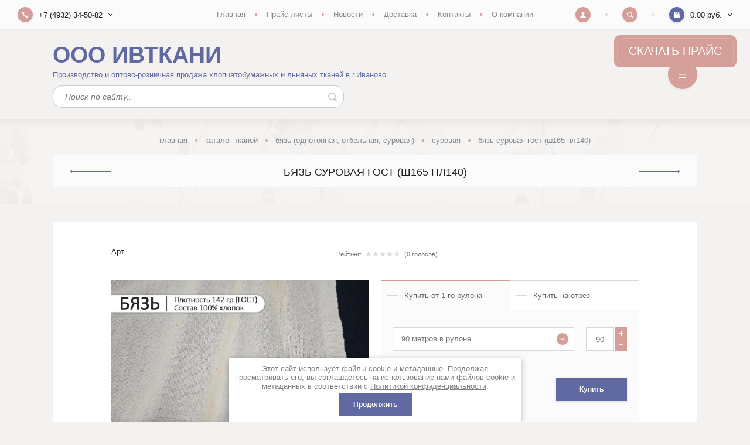

--- FILE ---
content_type: text/html; charset=utf-8
request_url: https://ivtkani.ru/magazin/product/byaz-surovaya-gost-sh165-pl140
body_size: 28885
content:

		
	<!doctype html>
<html lang="ru">
<head>
<meta charset="utf-8">
<meta name="robots" content="all"/>
<title>Бязь суровая ГОСТ (ш165 пл140) — продажа в компании ООО ПКП Бизнес-класс, г.Иваново</title>
<!-- assets.top -->
<meta property="og:title" content="Бязь суровая ГОСТ (ш165 пл140)">
<meta name="twitter:title" content="Бязь суровая ГОСТ (ш165 пл140)">
<meta property="og:description" content="Бязь суровая ГОСТ (ш165 пл140)">
<meta name="twitter:description" content="Бязь суровая ГОСТ (ш165 пл140)">
<meta property="og:image" content="https://ivtkani.ru/thumb/2/spjfNW5XVISMHzdXWz69Yg/300r400/d/byaz_142_2.jpg">
<meta name="twitter:image" content="https://ivtkani.ru/thumb/2/spjfNW5XVISMHzdXWz69Yg/300r400/d/byaz_142_2.jpg">
<meta property="og:image:type" content="image/jpeg">
<meta property="og:image:width" content="300">
<meta property="og:image:height" content="400">
<meta property="og:type" content="website">
<meta property="og:url" content="https://ivtkani.ru/magazin/product/byaz-surovaya-gost-sh165-pl140">
<meta property="og:site_name" content="Ивткани">
<meta property="fb:admins" content="https://www.facebook.com/ivtkani">
<meta property="vk:app_id" content="https://vk.com/37ivtkani">
<meta name="twitter:card" content="summary">
<!-- /assets.top -->

<meta name="description" content="✔️ Заказать Бязь суровая ГОСТ (ш165 пл140) в компании ООО ПКП Бизнес-класс, г.Иваново с доставкой по России. ✔️ Звоните по телефонам на сайте или оставьте заявку онлайн">
<meta name="keywords" content="Купить Бязь суровая ГОСТ (ш165 пл140)">
<meta name="SKYPE_TOOLBAR" content="SKYPE_TOOLBAR_PARSER_COMPATIBLE">
<meta name="viewport" content="width=device-width, initial-scale=1.0, maximum-scale=1.0, user-scalable=no">
<meta name="format-detection" content="telephone=no">
<meta http-equiv="x-rim-auto-match" content="none">

<link rel="stylesheet" href="/g/templates/shop2/2.100.2/css/waslidemenu.min.css">
<link rel="stylesheet" href="/g/libs/owl-carousel/2.3.4/owl.carousel.min.css">
<link rel="stylesheet" href="/g/css/styles_articles_tpl.css">
<link rel="stylesheet" href="/g/libs/lightgallery/v1.6.8/lightgallery.min.css">

<script src="/g/libs/jquery/1.10.2/jquery.min.js"></script>
<script src="/g/templates/shop2/2.79.2/js/waslide.js"></script>
<script src="/g/templates/shop2/2.79.2/js/animit.js"></script>
<script src="/g/s3/misc/form/1.2.0/s3.form.js"></script>
<script src="/g/libs/jqueryui/1.10.3/jquery-ui.min.js" charset="utf-8"></script>
<script src="/g/libs/owl-carousel/2.3.4/owl.carousel.min.js" charset="utf-8"></script>
<script src="/g/templates/shop2/2.85.2/js/jquery.matchHeight-min.js" charset="utf-8"></script>
<script src="/g/libs/jquery-formstyler/1.7.4/jquery.formstyler.min.js" charset="utf-8"></script>
<script src="/g/libs/jquery-slick/1.9.0/slick.min.js"></script>
<script src="/g/libs/lightgallery/v1.6.8/lightgallery.min.js"></script>
<script src="/g/libs/lightgallery/v1.2.19/lg-zoom.min.js"></script>

	<link rel="stylesheet" href="/g/css/styles_articles_tpl.css">
<meta name="yandex-verification" content="4f76e46c14842c5b" />
<meta name="cmsmagazine" content="86368d8963b4f0f96b434aafa426cd49" />
<meta name="yandex-verification" content="9ec221ed2bbbb5eb" />
<meta name='yandex-verification' content='791bb805ca2553ad' />
<meta name='yandex-verification' content='7d181f9188856e9b' />

            <!-- 46b9544ffa2e5e73c3c971fe2ede35a5 -->
            <script src='/shared/s3/js/lang/ru.js'></script>
            <script src='/shared/s3/js/common.min.js'></script>
        <link rel='stylesheet' type='text/css' href='/shared/s3/css/calendar.css' /><link rel="stylesheet" href="/g/libs/lightgallery-proxy-to-hs/lightgallery.proxy.to.hs.min.css" media="all" async>
<script src="/g/libs/lightgallery-proxy-to-hs/lightgallery.proxy.to.hs.stub.min.js"></script>
<script src="/g/libs/lightgallery-proxy-to-hs/lightgallery.proxy.to.hs.js" async></script>
<link rel="icon" href="/favicon.jpg" type="image/jpeg">

<!--s3_require-->
<link rel="stylesheet" href="/g/basestyle/1.0.1/user/user.css" type="text/css"/>
<link rel="stylesheet" href="/g/basestyle/1.0.1/user/user.red.css" type="text/css"/>
<script type="text/javascript" src="/g/basestyle/1.0.1/user/user.js" async></script>
<!--/s3_require-->
			
		
		
		
			<link rel="stylesheet" type="text/css" href="/g/shop2v2/default/css/theme.less.css">		
			<script type="text/javascript" src="/g/printme.js"></script>
		<script type="text/javascript" src="/g/shop2v2/default/js/tpl.js"></script>
		<script type="text/javascript" src="/g/shop2v2/default/js/baron.min.js"></script>
		
			<script type="text/javascript" src="/g/shop2v2/default/js/shop2.2.js"></script>
		
	<script type="text/javascript">shop2.init({"productRefs": {"280796902":{"dopolnitel_naa_informacia":{"\u0412\u0430\u0439\u043b\u0434\u0431\u0435\u0440\u0438\u0437 132647245, \u041e\u0437\u043e\u043d 1022354219, \u042f\u043d\u0434\u0435\u043a\u0441-\u043c\u0430\u0440\u043a\u0435\u0442 102076812132":["387659102"]},"artikuly_tovarov_na_market_plejs":{"\u0410\u0440\u0442\u0438\u043a\u0443\u043b\u044b \u0442\u043e\u0432\u0430\u0440\u043e\u0432 \u043d\u0430 \u043c\u0430\u0440\u043a\u0435\u0442-\u043f\u043b\u0435\u0439\u0441\u0430\u0445":["387659102"]},"meters_per_roll":{"20029102":["387659102"]},"opisanie_dla_ceny_3":{"\u0440\u0443\u0431.\/\u043f\u043e\u0433.\u043c : \u043f\u0440\u0438 \u043f\u043e\u043a\u0443\u043f\u043a\u0435 \u043e\u0442 1000 \u043f\u043e\u0433.\u043c.":["387659102"]},"rulony":{"069fec964f47a918dc507695b72d35dc":["387659102"]},"sostav":{"\u0445\/\u0431 100%":["387659102"]},"sirina":{"165":["387659102"]},"proizvodstvo":{"9965702":["387659102"]},"plotnost_952":{"140 \u00b17":["387659102"]}}},"apiHash": {"getPromoProducts":"a8ebb702fefcd75ce6b7393b78d5a3e5","getSearchMatches":"2ca7436d59be6856b274c0d83a23944c","getFolderCustomFields":"f690fd3889bc438fc864b2109d73b7a9","getProductListItem":"1a144fd9080537342bb6408df5dd4ad5","cartAddItem":"3b87ec6154e725ee18e43b801e7440a7","cartRemoveItem":"0ca5b29166cf115bbf46061e7c9edbea","cartUpdate":"962fc9dea70030cbe0cd87c9fe9ef788","cartRemoveCoupon":"9f058e1925b4006454ecf42f95332374","cartAddCoupon":"7e064f27c57db7e31e74150c2f99d23b","deliveryCalc":"ce17dc328186dbd3829bd98e5a1b7554","printOrder":"8110728c6d476ebd8d1b3f239f3972b0","cancelOrder":"ebf6a1af82dcd9c252ec0c343aaee533","cancelOrderNotify":"e5c652e04f7abce9b0df47036e7cd24f","repeatOrder":"a91f8f317d6d2a3008b6a919c6e3141f","paymentMethods":"3fdae3ded43f7d2f569806ac55375122","compare":"9afd6a827f09628fae9ceac94fa94d2a"},"hash": null,"verId": 2958601,"mode": "product","step": "","uri": "/magazin","IMAGES_DIR": "/d/","my": {"new_alias":"new","special_alias":"sale","buy_alias":"\u041a\u0443\u043f\u0438\u0442\u044c","show_sections":true,"light_version":true,"enable_styler":true,"show_product_unit":true,"gr_img_lazyload":true,"cart_number_enabled":true},"shop2_cart_order_payments": 3,"cf_margin_price_enabled": 0,"maps_yandex_key":"","maps_google_key":""});</script>
<style type="text/css">.product-item-thumb {width: 440px;}.product-item-thumb .product-image, .product-item-simple .product-image {height: 293px;width: 440px;}.product-item-thumb .product-amount .amount-title {width: 344px;}.product-item-thumb .product-price {width: 390px;}.shop2-product .product-side-l {width: 450px;}.shop2-product .product-image {height: 410px;width: 450px;}.shop2-product .product-thumbnails li {width: 140px;height: 140px;}</style>

<script src="/t/v3761/images/js/main_custom.js" charset="utf-8"></script>

    <link rel="stylesheet" href="/t/v3761/images/theme0/theme.scss.css">
<link rel="stylesheet" href="/t/v3761/images/designblock.scss.css">
<!--[if lt IE 10]>
<script src="/g/libs/ie9-svg-gradient/0.0.1/ie9-svg-gradient.min.js"></script>
<script src="/g/libs/jquery-placeholder/2.0.7/jquery.placeholder.min.js"></script>
<script src="/g/libs/jquery-textshadow/0.0.1/jquery.textshadow.min.js"></script>
<script src="/g/s3/misc/ie/0.0.1/ie.js"></script>
<![endif]-->
<!--[if lt IE 9]>
<script src="/g/libs/html5shiv/html5.js"></script>
<![endif]-->
<link rel="stylesheet" href="/t/v3761/images/site.addons.scss.css">
<link rel="stylesheet" href="/t/v3761/images/site.addons2.scss.css">
<link rel="stylesheet" href="/t/v3761/images/site.thumb.scss.css">
</head>
<body>
	<div class="panel">
		<div class="close"></div>
				<div class="comment-form-wrap" data-review-form>	
	
	
	
									<div class="tpl-block-header">
					<div class="close_small">&nbsp;</div>
					<div>Авторизуйтесь, чтобы оставить комментарий</div>
				</div>
					
	</div>
			</div>
	<div class="site-wrapper sand">
		
		<div class="header_top">
				<div class="header_top_l">
										<div class="contacts" data-popup-block>
						<div class="contacts_title" data-popup-title>
							<div class="contacts_title_text">+7 (4932) 34-50-82 </div>
							<div class="contacts_title_arrow"><svg width="8" height="5" viewBox="0 0 8 5"><defs><path id="eyg4a" d="M184.66 25.95L181.7 23l-.71.7 3.66 3.66 3.65-3.65-.7-.71z"/></defs><g><g transform="translate(-181 -23)"><use xlink:href="#eyg4a"/></g></g></svg></div>
													</div>
						<div class="contacts_body">
														<div class="phone">
																<div>
									<a href="tel:+7 (4932) 34-50-82">+7 (4932) 34-50-82</a>
									 
								</div>
																<div>
									<a href="tel:+7 (902) 746-37-28">+7 (902) 746-37-28</a>
									 
								</div>
																<div>
									<a href="tel:+7 (915) 840-50-82">+7 (915) 840-50-82</a>
																		    <div class="social-networks">
									        									            <a href="https://wa.me/+79158405082" target="_blank" rel="nofollow">
									            	<img src=/thumb/2/0OcoGdT6f0_-zmRIwW-qtQ/20r20/d/fgs16_whatsapp_square.svg alt="WhatsApp">
									            </a>
									        									            <a href="https://t.me/ivtkani" target="_blank" rel="nofollow">
									            	<img src=/thumb/2/2skU_ctrTGzIh1Kjg5BM-Q/20r20/d/fgs16_telegram_square.svg alt="Telegram">
									            </a>
									        									            <a href="https://max.ru/u/f9LHodD0cOLq-zyheTBVGttIEH91wfoGTWddJtskKUeU8cGGLfPRLjYfdx4" target="_blank" rel="nofollow">
									            	<img src=/thumb/2/gV1bomY_pdu2Oxvcb7TO0A/20r20/d/max_logo_2025_916164.png alt="MAX">
									            </a>
									        									    </div>
									 
								</div>
																
							</div>
														
														<div class="address">г. Иваново, ул. Сосновая, 1. Офис № A-2017</div>
														
														<div class="email"><a href="mailto:mail@ivtkani.ru">mail@ivtkani.ru</a></div>
													</div>
					</div>
									</div>
				
								<div class="header_top_c">
					<ul class="clear-list site_menu desktop"><li class="opened active"><a href="/" >Главная</a></li><li><a href="/price" >Прайс-листы</a></li><li><a href="/novostnaya-lenta" >Новости</a></li><li><a href="/dostavka" >Доставка</a></li><li><a href="/address" >Контакты</a></li><li><a href="/o-kompanii" >О компании</a><ul class="level-2"><li><a href="/o-nas" >О нас</a></li><li><a href="/diplomy-nagrady" >Дипломы, награды</a></li></ul></li></ul>				</div>
								
				<div class="header_top_r">
					<div class="cabinet" data-popup-block>
						<div class="cabinet_title" data-popup-title><svg width="10" height="10" viewBox="0 0 10 10"><defs><path id="gifba" d="M1636.3 26.93c-.04-.4-.03-.68-.03-1.04.2-.1.54-.7.6-1.2.15-.01.39-.15.46-.7.04-.29-.11-.45-.2-.5.24-.7.75-2.84-.95-3.06-.17-.28-.62-.43-1.2-.43-2.33.04-2.62 1.65-2.1 3.49-.1.05-.25.21-.2.5.06.55.3.69.45.7.06.5.42 1.1.6 1.2 0 .36.02.64-.01 1.04-.47 1.16-3.58.83-3.72 3.07h10c-.14-2.24-3.24-1.91-3.7-3.07z"/></defs><g><g transform="translate(-1630 -20)"><use fill="#fff" xlink:href="#gifba"/></g></g></svg></div>
						<div class="cabinet_body">
								<form method="post" action="/registraciya">
		<input type="hidden" name="mode" value="login" />
		<div class="row">
			<div class="row_title">
				<span>Логин</span>
				<a href="/registraciya/register">Регистрация</a>
			</div>
			<div class="row_body">
				<input type="text" name="login" id="login" tabindex="1" value="" />
			</div>
		</div>
		<div class="row">
			<div class="row_title">
				<span>Пароль</span>
				<a href="/registraciya/forgot_password">Забыли пароль?</a>
			</div>
			<div class="row_body">
				<input type="password" name="password" id="password" tabindex="2" value="" />
			</div>
		</div>
		<div class="row row_button">
			<button type="submit" class="shop2-btn" tabindex="3">Войти</button>
		</div>

		<div class="row row_agreement">
			<div class="row_body">
				<label>
					<input type="checkbox" name="agreement" tabindex="4" value="" checked required />
					<ins>&nbsp;</ins>
					<span>Я согласен(на) на обработку моих персональных данных<br><a href="/registraciya?mode=agreement" target="_blank">Подробнее</a></span>
				</label>
			</div>
		</div>
				<div class="g-auth__row g-auth__social-min">
						



				
						<div class="g-form-field__title"><b>Также Вы можете войти через:</b></div>
			<div class="g-social">
																											<!--noindex-->
							<a href="/users/hauth/start/yandex?return_url=/magazin/product/byaz-surovaya-gost-sh165-pl140" class="g-social__item g-social__item--ya" rel="nofollow">Yandex</a>
						<!--/noindex-->
																
			</div>
			
		
	
			<div class="g-auth__personal-note">
									
			
							Я выражаю <a data-cke-saved-href="/registraciya/agreement" data-cke-pa-onclick="window.open(this.href, '', 'resizable=no,status=no,location=no,toolbar=no,menubar=no,fullscreen=no,scrollbars=no,dependent=no,width=500,left=500,height=700,top=700'); return false;" href="/registraciya/agreement">согласие на передачу и обработку персональных данных</a> в соответствии с <a data-cke-saved-href="/politika-konfidencialnosti" data-cke-pa-onclick="window.open(this.href, '', 'resizable=no,status=no,location=no,toolbar=no,menubar=no,fullscreen=no,scrollbars=no,dependent=no,width=500,left=500,height=700,top=700'); return false;" href="/politika-konfidencialnosti">Политикой конфиденциальности</a><br>
					</div>
			</div>
			<re-captcha data-captcha="recaptcha"
     data-name="captcha"
     data-sitekey="6LddAuIZAAAAAAuuCT_s37EF11beyoreUVbJlVZM"
     data-lang="ru"
     data-rsize="invisible"
     data-type="image"
     data-theme="light"></re-captcha></form>
						</div>
					</div>
					<div class="search" data-popup-block>
						<div class="search_title" data-popup-title><svg width="10" height="10" viewBox="0 0 10 10"><defs><path id="nsr8a" d="M1714.38 21.25a3.13 3.13 0 1 0 0 6.26 3.13 3.13 0 0 0 0-6.26zm5.34 8.47a.94.94 0 0 1-1.32 0l-1.66-1.65a4.38 4.38 0 1 1 1.33-1.33l1.65 1.66c.37.36.37.96 0 1.32z"/></defs><g><g transform="translate(-1710 -20)"><use fill="#fff" xlink:href="#nsr8a"/></g></g></svg></div>
						<div class="search_body">
							<form class="site_search" action="/magazin//search" enctype="multipart/form-data">
								<input name="search_text" type="text" placeholder="Поиск по сайту"/>
								<input type="submit" value="" />
							<re-captcha data-captcha="recaptcha"
     data-name="captcha"
     data-sitekey="6LddAuIZAAAAAAuuCT_s37EF11beyoreUVbJlVZM"
     data-lang="ru"
     data-rsize="invisible"
     data-type="image"
     data-theme="light"></re-captcha></form>
								
	

<form action="/magazin/search" enctype="multipart/form-data" class="shop_search" data-styler>
	<input type="hidden" name="sort_by" value=""/>
	
			<div class="row range">
			<div class="row_title">Цена (руб.):</div>
			<div class="row_body">
				<label><input name="s[price][min]" type="text" size="5" class="small" value="" placeholder="от" /></label>
				<label><input name="s[price][max]" type="text" size="5" class="small" value="" placeholder="до" /></label>
			</div>
		</div>
	
			<div class="row">
			<div class="row_title">Название:</div>
			<div class="row_body">
				<input type="text" name="s[name]" size="20" id="shop2-name" value="" />
			</div>
		</div>
	
			<div class="row">
			<div class="row_title">Артикул:</div>
			<div class="row_body">
				<input type="text" name="s[article]" id="shop2-article" value="" />
			</div>
		</div>
	
			<div class="row">
			<div class="row_title">Текст:</div>
			<div class="row_body">
				<input type="text" name="search_text" size="20" id="shop2-text"  value="" />
			</div>
		</div>
	
	
			<div class="row">
			<div class="row_title">Выберите категорию:</div>
			<div class="row_body">
				<select name="s[folder_id]" id="s[folder_id]">
					<option value="">Все</option>
																													<option value="257384901" >
								 Каталог тканей
							</option>
																								<option value="257390101" >
								&raquo; Байка
							</option>
																								<option value="257390501" >
								&raquo; Бортовка
							</option>
																								<option value="257390701" >
								&raquo; Брезент
							</option>
																								<option value="257391101" >
								&raquo; Бязь (однотонная, отбельная, суровая)
							</option>
																								<option value="23927302" >
								&raquo;&raquo; Однотонная 100-120 гр/кв.м
							</option>
																								<option value="257391501" >
								&raquo;&raquo; Однотонная 140 гр/кв.м
							</option>
																								<option value="257391701" >
								&raquo;&raquo; Отбеленная, дублированная
							</option>
																								<option value="257391901" >
								&raquo;&raquo; Суровая
							</option>
																								<option value="43106902" >
								&raquo; Бязь набивная, ш150
							</option>
																								<option value="43107502" >
								&raquo;&raquo; 120гр Для постельного белья, ш150
							</option>
																								<option value="43107702" >
								&raquo;&raquo; 120гр Детский рисунок
							</option>
																								<option value="43108102" >
								&raquo;&raquo; 120гр Плательная (Каприз)
							</option>
																								<option value="159133106" >
								&raquo;&raquo; 120гр Плательная (ф-ка Самойлова)
							</option>
																								<option value="43108302" >
								&raquo;&raquo; 120гр Узбекистан ш150
							</option>
																								<option value="59889702" >
								&raquo;&raquo; 140гр Для постельного белья ш150
							</option>
																								<option value="43108902" >
								&raquo;&raquo; 140гр Детский рисунок
							</option>
																								<option value="43118702" >
								&raquo; Бязь набивная, ш220
							</option>
																								<option value="43127302" >
								&raquo;&raquo; 120гр Узбекистан ш220
							</option>
																								<option value="72662907" >
								&raquo;&raquo; 120гр Для постельного белья ш220
							</option>
																								<option value="43126902" >
								&raquo;&raquo; 140гр Для постельного белья, ш220
							</option>
																								<option value="40073704" >
								&raquo;&raquo; 142гр Премиум ГОСТ (арт.34)
							</option>
																								<option value="40197304" >
								&raquo;&raquo; 142гр &quot;Под лён&quot; двухстор.(арт.234)
							</option>
																								<option value="240850509" >
								&raquo;&raquo; 142гр Бязь набивная ГОСТ, Шуя
							</option>
																								<option value="257392101" >
								&raquo; Ватин
							</option>
																								<option value="257392501" >
								&raquo; Вафельное полотно и полотенца
							</option>
																								<option value="142213305" >
								&raquo;&raquo; Набивное ш45 200гр
							</option>
																								<option value="217829502" >
								&raquo;&raquo; Набивное ш50 176гр
							</option>
																								<option value="41794904" >
								&raquo;&raquo; Набивное ш150 (арт.4Р06-3)
							</option>
																								<option value="257393501" >
								&raquo;&raquo; Набивное ш150 (арт.149)
							</option>
																								<option value="257392701" >
								&raquo;&raquo; Отбеленное 45, 50, 80 и 150 см
							</option>
																								<option value="485170913" >
								&raquo;&raquo; Льняное (арт. 23с47) с эффектом мятости ХМа
							</option>
																								<option value="86499902" >
								&raquo;&raquo; Г/краш 7х7 мм (Вологда, Орша)
							</option>
																								<option value="100497705" >
								&raquo;&raquo; Г/краш 7х7 мм (Вичуга)
							</option>
																								<option value="284373909" >
								&raquo;&raquo; Г-краш 7х7 мм (Туркменистан)
							</option>
																								<option value="86500702" >
								&raquo;&raquo; Г/краш 12 мм ш142-150 арт. 2109-08 хал; 2973301, 2303, 1912 пол
							</option>
																								<option value="183457704" >
								&raquo;&raquo; Г/краш 12 мм ш170-175 арт. 2104-06, 2211, 2212
							</option>
																								<option value="257393901" >
								&raquo;&raquo; Дорожка набивная
							</option>
																								<option value="342627905" >
								&raquo;&raquo; Полотенца вафельные
							</option>
																								<option value="257395501" >
								&raquo; Гобелены, Мебельные ткани
							</option>
																								<option value="126384302" >
								&raquo;&raquo; Гобелены ш150
							</option>
																								<option value="358209305" >
								&raquo;&raquo; Гобелены ш150 (двухцветные)
							</option>
																								<option value="126419902" >
								&raquo;&raquo; Гобелены ш200
							</option>
																								<option value="257395901" >
								&raquo;&raquo; Мебельные ткани
							</option>
																								<option value="257396501" >
								&raquo; Двунитка, диагональ
							</option>
																								<option value="257396701" >
								&raquo;&raquo; Двунитка
							</option>
																								<option value="257396901" >
								&raquo;&raquo; Диагональ
							</option>
																								<option value="123069102" >
								&raquo; Канва для вышивания
							</option>
																								<option value="121026502" >
								&raquo; Лён вареный, кислованный, натурального цвета, без крашения
							</option>
																								<option value="121521502" >
								&raquo; Лён отбельный (простынный, скатертный, декоративный, костюмный)
							</option>
																								<option value="119902902" >
								&raquo; Лён жаккардовый (скатертный и портьерный)
							</option>
																								<option value="122998502" >
								&raquo; Лён гладкокрашеный 150 см
							</option>
																								<option value="168819905" >
								&raquo;&raquo; 146гр Гаврилов-Ям (30л-50л/хл)
							</option>
																								<option value="64338106" >
								&raquo;&raquo; 146гр Кострома/Узбекистан 30л (175448ХММА)
							</option>
																								<option value="36271107" >
								&raquo;&raquo; 160гр Кострома (100л, 2ХМ МА)
							</option>
																								<option value="373581109" >
								&raquo;&raquo; 180гр Приволжск, Вологда (100л УХМ)
							</option>
																								<option value="254363309" >
								&raquo;&raquo; 180гр Приволжск (48л) с умягчением (ХМ)
							</option>
																								<option value="125228102" >
								&raquo;&raquo; 185гр Беларусь (100л) умягчение с эффектом мятости (ХМz)
							</option>
																								<option value="378573309" >
								&raquo;&raquo; 185гр Беларусь (100л) умягчение (без эффекта мятости (MXY)
							</option>
																								<option value="378516509" >
								&raquo;&raquo; 190гр Беларусь (53л) умягчение с эффектом мятости (ХМz, ХМа)
							</option>
																								<option value="36271507" >
								&raquo;&raquo; 200гр Кострома (50л/50хл) + ХМ МА
							</option>
																								<option value="562320709" >
								&raquo;&raquo; 240гр Гаврилов-Ям (50л/50хл)
							</option>
																								<option value="136082107" >
								&raquo; Лён гладкокрашеный 220 см
							</option>
																								<option value="136082307" >
								&raquo;&raquo; 146гр Иваново, Гаврилом-Ям 30л (без умягчения)
							</option>
																								<option value="416280709" >
								&raquo;&raquo; 146гр Иваново, Узбекистан 30л (с умягчением, дублированный)
							</option>
																								<option value="257769901" >
								&raquo; Лён набивной ш150-160 (простынный, скатертный, декоративный, костюмный)
							</option>
																								<option value="118069502" >
								&raquo;&raquo; 140гр Приволжск (30л/70хл)
							</option>
																								<option value="120563706" >
								&raquo;&raquo; 140гр Узбекистан (30л/70хл)
							</option>
																								<option value="18907704" >
								&raquo;&raquo; 140гр Гав-Ям, Шуя, Иваново 30л
							</option>
																								<option value="257770901" >
								&raquo;&raquo; 140гр Иваново (П25)
							</option>
																								<option value="257770501" >
								&raquo;&raquo; 140гр Иваново (150/150-005)
							</option>
																								<option value="18952904" >
								&raquo;&raquo; 140гр Кострома (175448)
							</option>
																								<option value="118262702" >
								&raquo;&raquo; 200гр Кострома (50л/50хл)
							</option>
																								<option value="339499905" >
								&raquo;&raquo; 180-250гр Кострома (100л)
							</option>
																								<option value="388159709" >
								&raquo;&raquo; Цифровая печать своих рисунков
							</option>
																								<option value="134589902" >
								&raquo; Лён набивной ш220 (простынный, скатертный, декоративный, костюмный)
							</option>
																								<option value="197153508" >
								&raquo;&raquo; 140гр Иваново, Гаврилов-Ям (арт.7-17, 23-20) 30л
							</option>
																								<option value="141871707" >
								&raquo;&raquo; 140гр Приволжск (арт.06с-64, 17с-3) 30л
							</option>
																								<option value="193489107" >
								&raquo;&raquo; 140гр Кострома (арт.195096) 30л РАСПРОДАЖА ОСТАТКОВ
							</option>
																								<option value="373487309" >
								&raquo;&raquo; 160гр Беларусь
							</option>
																								<option value="116799502" >
								&raquo; Лён полоса, клетка, меланж (пестротканый и набивной)
							</option>
																								<option value="257770101" >
								&raquo; Лён полотенечный
							</option>
																								<option value="356982909" >
								&raquo;&raquo; Лен плотный полотенечный полоса
							</option>
																								<option value="477888913" >
								&raquo;&raquo; Лён шириной 150см для полотенец
							</option>
																								<option value="257772501" >
								&raquo; Марля
							</option>
																								<option value="346807105" >
								&raquo; Махровое полотно
							</option>
																								<option value="257772901" >
								&raquo; Мешковина, Упаковочная ткань
							</option>
																								<option value="180796702" >
								&raquo; Муслин
							</option>
																								<option value="200914902" >
								&raquo;&raquo; 100гр Набивной двухслойный (арт.704)
							</option>
																								<option value="257773101" >
								&raquo; Палаточная ткань
							</option>
																								<option value="113110302" >
								&raquo; Перкаль, Поплин
							</option>
																								<option value="115724902" >
								&raquo;&raquo; ш150 Перкаль (детский рисунок)
							</option>
																								<option value="232992708" >
								&raquo;&raquo; ш150 Перкаль (платочный)
							</option>
																								<option value="282977109" >
								&raquo;&raquo; ш150 Перкаль (набивной)
							</option>
																								<option value="210632107" >
								&raquo;&raquo; ш220 Перкаль (гладкокрашеный)
							</option>
																								<option value="250879109" >
								&raquo;&raquo; ш220 Перкаль (набивной, пл105)
							</option>
																								<option value="115068302" >
								&raquo;&raquo; ш220 Перкаль (набивной, пл110)
							</option>
																								<option value="281024509" >
								&raquo;&raquo; ш150 Поплин (детский рисунок)
							</option>
																								<option value="115077902" >
								&raquo;&raquo; ш220 Поплин (набивной)
							</option>
																								<option value="115725702" >
								&raquo;&raquo; ш220 Поплин (гладкокрашеный)
							</option>
																								<option value="224020702" >
								&raquo;&raquo; ш220 Поплин (отбеленный)
							</option>
																								<option value="257394101" >
								&raquo; Рогожка
							</option>
																								<option value="53640905" >
								&raquo;&raquo; 150гр ш150 Отбеленная
							</option>
																								<option value="53640705" >
								&raquo;&raquo; 150гр ш150 Гладкокрашеная (Кр.Октябрь)
							</option>
																								<option value="134637902" >
								&raquo;&raquo; 150гр ш150 Набивная (Кр.Октябрь)
							</option>
																								<option value="243533513" >
								&raquo;&raquo; 165гр ш150 Набивная (Самойловский к-т)
							</option>
																								<option value="134642102" >
								&raquo;&raquo; 163гр ш150 Набивная (арт.902)
							</option>
																								<option value="165759906" >
								&raquo;&raquo; 163гр ш150 Набивная (арт.903, 904)
							</option>
																								<option value="214545107" >
								&raquo;&raquo; 163гр ш220 Набивная (арт.922)
							</option>
																								<option value="198751908" >
								&raquo;&raquo; 170гр ш150 Набивная (Кр.Талка)
							</option>
																								<option value="198752108" >
								&raquo;&raquo; 170гр ш150 Набивная двухсторонняя (Кр.Талка)
							</option>
																								<option value="257778501" >
								&raquo; Тик
							</option>
																								<option value="257781701" >
								&raquo;&raquo; Тик матрасный
							</option>
																								<option value="293548107" >
								&raquo;&raquo; Тик набивной, г-краш с пуходержащей пропиткой смесовый СЕРЕБРО (ш220 140гр)
							</option>
																								<option value="192475109" >
								&raquo;&raquo; Тик набивной, г-краш, отбельный с пуходержащей пропиткой смесовый (ш220 140гр)
							</option>
																								<option value="26818908" >
								&raquo;&raquo; Тик набивной, г-краш, отбельный (поплекс) 100% п/э (ш220 95гр)
							</option>
																								<option value="26819108" >
								&raquo;&raquo; Тик набивной, г-краш с пуходержащей пропиткой СЕРЕБРО ш220 135гр (х/б)
							</option>
																								<option value="257782101" >
								&raquo;&raquo; Тик перьевой однотонный
							</option>
																								<option value="225258902" >
								&raquo;&raquo; Ткань для пружинных матрасов
							</option>
																								<option value="257778301" >
								&raquo; Сукно
							</option>
																								<option value="130655102" >
								&raquo; Сатин
							</option>
																								<option value="145704105" >
								&raquo;&raquo; ш220-240 Сатин отбельный
							</option>
																								<option value="4528506" >
								&raquo;&raquo; ш220-240 Сатин гладкокрашеный
							</option>
																								<option value="257773301" >
								&raquo; Саржи, Плащевки, ТиСи, Смешанные ткани для рабочей одежды
							</option>
																								<option value="137940902" >
								&raquo;&raquo; Грета с ВО гладкокрашеная
							</option>
																								<option value="138070502" >
								&raquo;&raquo; Грета с ВО камуфлированная
							</option>
																								<option value="194652906" >
								&raquo;&raquo; Клеёнка с ПВХ
							</option>
																								<option value="145592105" >
								&raquo;&raquo; Саржа отбельная
							</option>
																								<option value="257773501" >
								&raquo;&raquo; Саржа гладкокрашеная
							</option>
																								<option value="135001302" >
								&raquo;&raquo; Саржа камуфлированная
							</option>
																								<option value="136045902" >
								&raquo;&raquo; Саржа суровая
							</option>
																								<option value="137940502" >
								&raquo;&raquo; Таффета
							</option>
																								<option value="137940702" >
								&raquo;&raquo; ТиСи
							</option>
																								<option value="54487909" >
								&raquo;&raquo; Ткань антискользящая (антислип)
							</option>
																								<option value="154215506" >
								&raquo;&raquo; Ткань &quot;Оксфорд&quot; 600D однотонный
							</option>
																								<option value="257773901" >
								&raquo; Синтепон, термополотно
							</option>
																								<option value="257774101" >
								&raquo; Ситец
							</option>
																								<option value="144923502" >
								&raquo;&raquo; Мадаполам
							</option>
																								<option value="257774501" >
								&raquo;&raquo; ш80-90 Ситец гладкокрашеный
							</option>
																								<option value="114446106" >
								&raquo;&raquo; ш80 Ситец набивной ГОСТ (арт.43)
							</option>
																								<option value="257774701" >
								&raquo;&raquo; ш95 Ситец набивной ГОСТ (арт.44)
							</option>
																								<option value="894868913" >
								&raquo;&raquo; ш95 Ситец платочный (арт.с-8)
							</option>
																								<option value="573588509" >
								&raquo; Стеганное льняное полотно
							</option>
																								<option value="134719302" >
								&raquo; Суровые ткани, Пряжа, Хлопок
							</option>
																								<option value="485497513" >
								&raquo; Тюль и ткани для штор
							</option>
																								<option value="257782501" >
								&raquo; Фланель, шотландка, фуле, сорочка
							</option>
																								<option value="332615109" >
								&raquo;&raquo; ш75 167гр Детская (г. Вичуга)
							</option>
																								<option value="163548102" >
								&raquo;&raquo; ш75 167гр Фланель г/краш (г. Вичуга)
							</option>
																								<option value="32141908" >
								&raquo;&raquo; ш90 176гр Детская, халатная, рубашечная (Вичуга)
							</option>
																								<option value="158168302" >
								&raquo;&raquo; ш90 176гр Гл/краш (Вичуга)
							</option>
																								<option value="148179505" >
								&raquo;&raquo; ш90 176гр Гл/краш (Тейково)
							</option>
																								<option value="40432904" >
								&raquo;&raquo; ш90 180гр Детский рисунок (арт.514)
							</option>
																								<option value="163986902" >
								&raquo;&raquo; ш150 176гр Детская, сорочка
							</option>
																								<option value="331840505" >
								&raquo;&raquo; ш150 180гр Детская, сорочка (Р2140)
							</option>
																								<option value="164057702" >
								&raquo;&raquo; ш150 180гр Для рубашек, халатов (Грунт Р2141)
							</option>
																								<option value="117077108" >
								&raquo;&raquo; ш180 167гр Детская Б/З
							</option>
																								<option value="164249702" >
								&raquo;&raquo; Фланель отбеленная
							</option>
																								<option value="170692702" >
								&raquo;&raquo; Шотландка (арт.787)
							</option>
																								<option value="171228908" >
								&raquo;&raquo; Шотландка (арт.787) ПОД ЗАКАЗ
							</option>
																								<option value="122999502" >
								&raquo; Холсты художника
							</option>
																								<option value="257784101" >
								&raquo; ХПП (Холстопрошивное полотно), обтирка, ветошь, тех салфетка
							</option>
																								<option value="179868905" >
								&raquo; (!) Мерный лоскут
							</option>
																								<option value="223165907" >
								&raquo; (!) Уценка
							</option>
																								<option value="160201909" >
								&raquo; (!) Готовые изделия
							</option>
																								<option value="257386301" >
								 Медицинские изделия
							</option>
																								<option value="207332902" >
								&raquo; Отрезы марлевые (1, 2, 3, 5 и 10 метров) п/э упаковка
							</option>
																								<option value="71489705" >
								&raquo;&raquo; Марлевые отрезы 1 метр
							</option>
																								<option value="71626305" >
								&raquo;&raquo; Марлевые отрезы 2 метра
							</option>
																								<option value="71661505" >
								&raquo;&raquo; Марлевые отрезы 3 метра
							</option>
																								<option value="71842105" >
								&raquo;&raquo; Марлевые отрезы 5 метров
							</option>
																								<option value="71846105" >
								&raquo;&raquo; Марлевые отрезы 10 метров
							</option>
																								<option value="207338102" >
								&raquo; Бинты марлевые нестерильные (общая, индивидуальная упаковка)
							</option>
																								<option value="71958305" >
								&raquo;&raquo; Бинты марлевые нестерильные (общая упаковка) 25, 28, 30, 36 и 39 гр./кв.м
							</option>
																								<option value="73143105" >
								&raquo;&raquo; Бинты марлевые нестерильные (индивидуальная упаковка) 25, 28, 30, 36 и 39 гр./кв.м
							</option>
																								<option value="73540905" >
								&raquo; Бинты марлевые стерильные (индивидуальная упаковка) (п/п коробка) 25, 28, 30, 36 и 39 гр./кв.м
							</option>
																								<option value="74085905" >
								&raquo; Салфетки двухслойные стерильные (п/п коробка) 25, 28, 30, 36 и 39 гр./кв.м
							</option>
																								<option value="175819909" >
								 Ткани «Детство»
							</option>
																								<option value="175820309" >
								&raquo; Бязь (120гр) Детский рисунок
							</option>
																								<option value="175820509" >
								&raquo; Бязь (140гр) Детский рисунок
							</option>
																								<option value="313621109" >
								&raquo; Гобелены детские
							</option>
																								<option value="175844909" >
								&raquo; Льняные ткани (ш150 см)
							</option>
																								<option value="175841709" >
								&raquo; Муслин двухслойный
							</option>
																								<option value="176709309" >
								&raquo; Перкаль (ш150)
							</option>
																								<option value="176717509" >
								&raquo; Ситец платочный (ш80)
							</option>
																								<option value="175841909" >
								&raquo; Ситец детский ГОСТ (арт 44)
							</option>
																								<option value="336980509" >
								&raquo; Фланель (ш75 пл167) Вичуга
							</option>
																								<option value="175842509" >
								&raquo; Фланель (ш90 пл176) Вичуга
							</option>
																								<option value="175842709" >
								&raquo; Фланель (ш90 пл180) арт.514
							</option>
																								<option value="175843109" >
								&raquo; Фланель (ш150 пл176)
							</option>
																								<option value="175843509" >
								&raquo; Фланель (ш150 пл180) Р2140
							</option>
																								<option value="175843709" >
								&raquo; Фланель (ш180 пл167) Б/З
							</option>
																								<option value="281024709" >
								&raquo; Поплин (ш150)
							</option>
																								<option value="167366306" >
								 Тематические подборки
							</option>
																								<option value="398603309" >
								&raquo; АКЦИЯ (распродажи тут!)
							</option>
																								<option value="175868109" >
								&raquo; Народные рисунки (Хохлома, гжель, орнаменты, Палех)
							</option>
																								<option value="261521509" >
								&raquo; Платочные ткани
							</option>
																								<option value="167399706" >
								&raquo; Тема - Новый год, Зима
							</option>
																								<option value="167539106" >
								&raquo; Тема - 8 Марта
							</option>
																								<option value="167540306" >
								&raquo; Тема - 23 Февраля
							</option>
																								<option value="167421706" >
								&raquo; Тема - Пасха
							</option>
																								<option value="167426906" >
								&raquo; Тема - Кофе
							</option>
																								<option value="123580709" >
								&raquo; Тема - Гуси, Гуси ..
							</option>
																								<option value="264502906" >
								&raquo; Тема - Котики
							</option>
																								<option value="118738509" >
								&raquo; Тема - Море, Баня, Сауна
							</option>
																								<option value="369726309" >
								&raquo; Выбор по цвету (льняные ткани)
							</option>
																								<option value="369749109" >
								&raquo;&raquo; Бежевый
							</option>
																								<option value="369749309" >
								&raquo;&raquo; Белый
							</option>
																								<option value="369749509" >
								&raquo;&raquo; Бордо, Бордовый
							</option>
																								<option value="369749709" >
								&raquo;&raquo; Голубой, Синий
							</option>
																								<option value="369749909" >
								&raquo;&raquo; Желтый
							</option>
																								<option value="369750109" >
								&raquo;&raquo; Зеленый, Хаки
							</option>
																								<option value="369750309" >
								&raquo;&raquo; Коричневый
							</option>
																								<option value="369748509" >
								&raquo;&raquo; Красный, Розовый
							</option>
																								<option value="369748909" >
								&raquo;&raquo; Оранжевый
							</option>
																								<option value="369762909" >
								&raquo;&raquo; Серый
							</option>
																								<option value="369762309" >
								&raquo;&raquo; Сиреневый, фиолетовый
							</option>
																								<option value="369762709" >
								&raquo;&raquo; Черный
							</option>
															</select>
			</div>
		</div>
		
		<div id="shop2_search_custom_fields"></div>
		
		<div id="shop2_search_global_fields">
		
																	</div>
		
			<div class="row">
			<div class="row_title">Производитель:</div>
			<div class="row_body">
				<select name="s[vendor_id]">
					<option value="">Все</option>          
											<option value="4001302" >Беларусь</option>
											<option value="3560902" >Вичуга</option>
											<option value="65618505" >Вичуга (Русский дом)</option>
											<option value="6235902" >Вичуга, Иваново</option>
											<option value="4090102" >Владимирская обл.</option>
											<option value="2771902" >Владимирская область</option>
											<option value="21095302" >Возрождение (Зима)</option>
											<option value="21984302" >Вологда</option>
											<option value="44104308" >Вологда, Орша</option>
											<option value="70490505" >Вышний Волочёк</option>
											<option value="3324102" >Гаврилов Ям</option>
											<option value="3561102" >Иваново</option>
											<option value="4103502" >Ивановская обл.</option>
											<option value="45985505" >ИвСитцы</option>
											<option value="66431705" >ИП Колесов (Кр.Талка)</option>
											<option value="4001102" >Кинешма</option>
											<option value="4619702" >Китай</option>
											<option value="3324302" >Кострома</option>
											<option value="3560702" >Кохма</option>
											<option value="89411309" >Красавино</option>
											<option value="10961302" >Красная талка</option>
											<option value="45722507" >Красная Талка, Вичуга</option>
											<option value="22753504" >Красный Октябрь</option>
											<option value="32443706" >Лежнево</option>
											<option value="42639105" >Логосбахмал (logosbahmal.com)</option>
											<option value="42638905" >Логостекстиль (logostextil.ru)</option>
											<option value="37038502" >Моршанск</option>
											<option value="42584702" >Москва</option>
											<option value="4001502" >Московская обл.</option>
											<option value="5156502" >Наволоки</option>
											<option value="5156302" >Наволоки, Иваново</option>
											<option value="37119102" >О-Зуево</option>
											<option value="86014313" >Орша</option>
											<option value="25543907" >Приволжск</option>
											<option value="28829502" >Приволжск, Гаврилов-Ям</option>
											<option value="65227705" >Русский Дом</option>
											<option value="3561302" >Санкт-Петербург</option>
											<option value="49149905" >ТДЛ</option>
											<option value="21727302" >Тейково</option>
											<option value="38662708" >Тейково, Красный Октябрь</option>
											<option value="19793902" >Узбекистан</option>
											<option value="42585102" >Фурманов</option>
											<option value="4738702" >Чебоксары</option>
											<option value="4593902" >Чернцкая ПТФ</option>
											<option value="23627506" >Чернцы-Лежнево</option>
											<option value="43402509" >Шуя</option>
											<option value="37456702" >Ярославская обл.</option>
											<option value="14741107" >Ярославская обл., Г-Ям</option>
											<option value="41925902" >Ярцево</option>
									</select>
			</div>
		</div>
	
						<div class="row">
				<div class="row_title">Под заказ от 1000м:</div>
				<div class="row_body">
										<select name="s[flags][8913]">
						<option value="">Все</option>
						<option value="1">да</option>
						<option value="0">нет</option>
					</select>
				</div>
			</div>
								<div class="row">
				<div class="row_title">Новинка:</div>
				<div class="row_body">
										<select name="s[flags][2]">
						<option value="">Все</option>
						<option value="1">да</option>
						<option value="0">нет</option>
					</select>
				</div>
			</div>
								<div class="row">
				<div class="row_title">Спецпредложение:</div>
				<div class="row_body">
										<select name="s[flags][1]">
						<option value="">Все</option>
						<option value="1">да</option>
						<option value="0">нет</option>
					</select>
				</div>
			</div>
				
			<div class="row">
			<div class="row_title">Результатов на странице:</div>
			<div class="row_body">
				<select name="s[products_per_page]">
																						<option value="5">5</option>
																	<option value="20" selected="selected">20</option>
																	<option value="35">35</option>
																	<option value="50">50</option>
																	<option value="65">65</option>
																	<option value="80">80</option>
																	<option value="95">95</option>
									</select>
			</div>
		</div>
	
	<div class="row row_button">
		<button type="submit" class="shop2-btn">Найти</button>
	</div>
<re-captcha data-captcha="recaptcha"
     data-name="captcha"
     data-sitekey="6LddAuIZAAAAAAuuCT_s37EF11beyoreUVbJlVZM"
     data-lang="ru"
     data-rsize="invisible"
     data-type="image"
     data-theme="light"></re-captcha></form>						</div>
					</div>
					<div id="shop2-cart-preview" data-popup-block>
	<div class="cart_preview_title" data-popup-title>
		<div class="cart_preview_title_sum">0.00 руб.</div>
		<div class="cart_preview_title_arr"><svg width="8" height="5" viewBox="0 0 8 5"><defs><path id="eyg4a" d="M184.66 25.95L181.7 23l-.71.7 3.66 3.66 3.65-3.65-.7-.71z"/></defs><g><g transform="translate(-181 -23)"><use xlink:href="#eyg4a"/></g></g></svg></div>
	</div>
	<div class="cart_preview_body"></div>
</div>				</div>
			</div>
		
		<header role="banner" class="header">
							<div class="custom_fix_btn">
					<a href="https://ivtkani.ru/price">Скачать прайс</a>
				</div>
									<div class="header_mid">
				<div class="width-wrap">
										<div class="company">
																		<div class="company_name">
															<a href="https://ivtkani.ru">
									ООО ИВТКАНИ
								</a>
													</div>
																		<div class="company_description">Производство и оптово-розничная продажа хлопчатобумажных и льняных тканей в г.Иваново</div>
												
						<div class="new_search_block">
							<form class="site_search" action="/magazin//search" enctype="multipart/form-data">
								<input name="search_text" type="text" placeholder="Поиск по сайту..."/>
								<button type="submit" value="" /></button>
							<re-captcha data-captcha="recaptcha"
     data-name="captcha"
     data-sitekey="6LddAuIZAAAAAAuuCT_s37EF11beyoreUVbJlVZM"
     data-lang="ru"
     data-rsize="invisible"
     data-type="image"
     data-theme="light"></re-captcha></form>
						</div>
					</div>
															<div class="menu_toggle" data-burger>&nbsp;Меню</div>
										
				</div>
			</div>
						<div class="header_bot">
				<div class="width-wrap">
					<ul class="site_categories clear-list desktop">
																																																										<li   class="has sublevel" ><a  href="/magazin?mode=folder&amp;folder_id=257384901"><span>Каталог тканей</span></a>
																																																														<ul class="clear-list">
											<li class="parent"><a href="/magazin?mode=folder&amp;folder_id=257384901">Каталог тканей</a></li>
																																		<li ><a  href="/magazin?mode=folder&amp;folder_id=257390101"><span>Байка</span></a>
																																																														</li>
																																												<li ><a  href="/magazin?mode=folder&amp;folder_id=257390501"><span>Бортовка</span></a>
																																																														</li>
																																												<li ><a  href="/magazin?mode=folder&amp;folder_id=257390701"><span>Брезент</span></a>
																																																														</li>
																																												<li   class="has sublevel" ><a  href="/magazin?mode=folder&amp;folder_id=257391101"><span>Бязь (однотонная, отбельная, суровая)</span></a>
																																																														<ul class="clear-list">
											<li class="parent"><a href="/magazin?mode=folder&amp;folder_id=257391101">Бязь (однотонная, отбельная, суровая)</a></li>
																																		<li ><a  href="/magazin?mode=folder&amp;folder_id=23927302"><span>Однотонная 100-120 гр/кв.м</span></a>
																																																														</li>
																																												<li ><a  href="/magazin?mode=folder&amp;folder_id=257391501"><span>Однотонная 140 гр/кв.м</span></a>
																																																														</li>
																																												<li ><a  href="/magazin?mode=folder&amp;folder_id=257391701"><span>Отбеленная, дублированная</span></a>
																																																														</li>
																																												<li ><a  href="/magazin?mode=folder&amp;folder_id=257391901"><span>Суровая</span></a>
																																																														</li>
																				</ul></li>
																																												<li   class="has sublevel" ><a  href="/magazin?mode=folder&amp;folder_id=43106902"><span>Бязь набивная, ш150</span></a>
																																																														<ul class="clear-list">
											<li class="parent"><a href="/magazin?mode=folder&amp;folder_id=43106902">Бязь набивная, ш150</a></li>
																																		<li ><a  href="/magazin?mode=folder&amp;folder_id=43107502"><span>120гр Для постельного белья, ш150</span></a>
																																																														</li>
																																												<li ><a  href="/magazin?mode=folder&amp;folder_id=43107702"><span>120гр Детский рисунок</span></a>
																																																														</li>
																																												<li ><a  href="/magazin?mode=folder&amp;folder_id=43108102"><span>120гр Плательная (Каприз)</span></a>
																																																														</li>
																																												<li ><a  href="/magazin?mode=folder&amp;folder_id=159133106"><span>120гр Плательная (ф-ка Самойлова)</span></a>
																																																														</li>
																																												<li ><a  href="/magazin?mode=folder&amp;folder_id=43108302"><span>120гр Узбекистан ш150</span></a>
																																																														</li>
																																												<li ><a  href="/magazin?mode=folder&amp;folder_id=59889702"><span>140гр Для постельного белья ш150</span></a>
																																																														</li>
																																												<li ><a  href="/magazin?mode=folder&amp;folder_id=43108902"><span>140гр Детский рисунок</span></a>
																																																														</li>
																				</ul></li>
																																												<li   class="has sublevel" ><a  href="/magazin?mode=folder&amp;folder_id=43118702"><span>Бязь набивная, ш220</span></a>
																																																														<ul class="clear-list">
											<li class="parent"><a href="/magazin?mode=folder&amp;folder_id=43118702">Бязь набивная, ш220</a></li>
																																		<li ><a  href="/magazin?mode=folder&amp;folder_id=43127302"><span>120гр Узбекистан ш220</span></a>
																																																														</li>
																																												<li ><a  href="/magazin?mode=folder&amp;folder_id=72662907"><span>120гр Для постельного белья ш220</span></a>
																																																														</li>
																																												<li ><a  href="/magazin?mode=folder&amp;folder_id=43126902"><span>140гр Для постельного белья, ш220</span></a>
																																																														</li>
																																												<li ><a  href="/magazin?mode=folder&amp;folder_id=40073704"><span>142гр Премиум ГОСТ (арт.34)</span></a>
																																																														</li>
																																												<li ><a  href="/magazin?mode=folder&amp;folder_id=40197304"><span>142гр &quot;Под лён&quot; двухстор.(арт.234)</span></a>
																																																														</li>
																																												<li ><a  href="/magazin?mode=folder&amp;folder_id=240850509"><span>142гр Бязь набивная ГОСТ, Шуя</span></a>
																																																														</li>
																				</ul></li>
																																												<li ><a  href="/magazin?mode=folder&amp;folder_id=257392101"><span>Ватин</span></a>
																																																														</li>
																																												<li   class="has sublevel" ><a  href="/magazin?mode=folder&amp;folder_id=257392501"><span>Вафельное полотно и полотенца</span></a>
																																																														<ul class="clear-list">
											<li class="parent"><a href="/magazin?mode=folder&amp;folder_id=257392501">Вафельное полотно и полотенца</a></li>
																																		<li ><a  href="/magazin?mode=folder&amp;folder_id=142213305"><span>Набивное ш45 200гр</span></a>
																																																														</li>
																																												<li ><a  href="/magazin?mode=folder&amp;folder_id=217829502"><span>Набивное ш50 176гр</span></a>
																																																														</li>
																																												<li ><a  href="/magazin?mode=folder&amp;folder_id=41794904"><span>Набивное ш150 (арт.4Р06-3)</span></a>
																																																														</li>
																																												<li ><a  href="/magazin?mode=folder&amp;folder_id=257393501"><span>Набивное ш150 (арт.149)</span></a>
																																																														</li>
																																												<li ><a  href="/magazin?mode=folder&amp;folder_id=257392701"><span>Отбеленное 45, 50, 80 и 150 см</span></a>
																																																														</li>
																																												<li ><a  href="/magazin?mode=folder&amp;folder_id=485170913"><span>Льняное (арт. 23с47) с эффектом мятости ХМа</span></a>
																																																														</li>
																																												<li ><a  href="/magazin?mode=folder&amp;folder_id=86499902"><span>Г/краш 7х7 мм (Вологда, Орша)</span></a>
																																																														</li>
																																												<li ><a  href="/magazin?mode=folder&amp;folder_id=100497705"><span>Г/краш 7х7 мм (Вичуга)</span></a>
																																																														</li>
																																												<li ><a  href="/magazin?mode=folder&amp;folder_id=284373909"><span>Г-краш 7х7 мм (Туркменистан)</span></a>
																																																														</li>
																																												<li ><a  href="/magazin?mode=folder&amp;folder_id=86500702"><span>Г/краш 12 мм ш142-150 арт. 2109-08 хал; 2973301, 2303, 1912 пол</span></a>
																																																														</li>
																																												<li ><a  href="/magazin?mode=folder&amp;folder_id=183457704"><span>Г/краш 12 мм ш170-175 арт. 2104-06, 2211, 2212</span></a>
																																																														</li>
																																												<li ><a  href="/magazin?mode=folder&amp;folder_id=257393901"><span>Дорожка набивная</span></a>
																																																														</li>
																																												<li ><a  href="/magazin?mode=folder&amp;folder_id=342627905"><span>Полотенца вафельные</span></a>
																																																														</li>
																				</ul></li>
																																												<li   class="has sublevel" ><a  href="/magazin?mode=folder&amp;folder_id=257395501"><span>Гобелены, Мебельные ткани</span></a>
																																																														<ul class="clear-list">
											<li class="parent"><a href="/magazin?mode=folder&amp;folder_id=257395501">Гобелены, Мебельные ткани</a></li>
																																		<li ><a  href="/magazin?mode=folder&amp;folder_id=126384302"><span>Гобелены ш150</span></a>
																																																														</li>
																																												<li ><a  href="/magazin?mode=folder&amp;folder_id=358209305"><span>Гобелены ш150 (двухцветные)</span></a>
																																																														</li>
																																												<li ><a  href="/magazin?mode=folder&amp;folder_id=126419902"><span>Гобелены ш200</span></a>
																																																														</li>
																																												<li ><a  href="/magazin?mode=folder&amp;folder_id=257395901"><span>Мебельные ткани</span></a>
																																																														</li>
																				</ul></li>
																																												<li   class="has sublevel" ><a  href="/magazin?mode=folder&amp;folder_id=257396501"><span>Двунитка, диагональ</span></a>
																																																														<ul class="clear-list">
											<li class="parent"><a href="/magazin?mode=folder&amp;folder_id=257396501">Двунитка, диагональ</a></li>
																																		<li ><a  href="/magazin?mode=folder&amp;folder_id=257396701"><span>Двунитка</span></a>
																																																														</li>
																																												<li ><a  href="/magazin?mode=folder&amp;folder_id=257396901"><span>Диагональ</span></a>
																																																														</li>
																				</ul></li>
																																												<li ><a  href="/magazin?mode=folder&amp;folder_id=123069102"><span>Канва для вышивания</span></a>
																																																														</li>
																																												<li ><a  href="/magazin?mode=folder&amp;folder_id=121026502"><span>Лён вареный, кислованный, натурального цвета, без крашения</span></a>
																																																														</li>
																																												<li ><a  href="/magazin?mode=folder&amp;folder_id=121521502"><span>Лён отбельный (простынный, скатертный, декоративный, костюмный)</span></a>
																																																														</li>
																																												<li ><a  href="/magazin?mode=folder&amp;folder_id=119902902"><span>Лён жаккардовый (скатертный и портьерный)</span></a>
																																																														</li>
																																												<li   class="has sublevel" ><a  href="/magazin?mode=folder&amp;folder_id=122998502"><span>Лён гладкокрашеный 150 см</span></a>
																																																														<ul class="clear-list">
											<li class="parent"><a href="/magazin?mode=folder&amp;folder_id=122998502">Лён гладкокрашеный 150 см</a></li>
																																		<li ><a  href="/magazin?mode=folder&amp;folder_id=168819905"><span>146гр Гаврилов-Ям (30л-50л/хл)</span></a>
																																																														</li>
																																												<li ><a  href="/magazin?mode=folder&amp;folder_id=64338106"><span>146гр Кострома/Узбекистан 30л (175448ХММА)</span></a>
																																																														</li>
																																												<li ><a  href="/magazin?mode=folder&amp;folder_id=36271107"><span>160гр Кострома (100л, 2ХМ МА)</span></a>
																																																														</li>
																																												<li ><a  href="/magazin?mode=folder&amp;folder_id=373581109"><span>180гр Приволжск, Вологда (100л УХМ)</span></a>
																																																														</li>
																																												<li ><a  href="/magazin?mode=folder&amp;folder_id=254363309"><span>180гр Приволжск (48л) с умягчением (ХМ)</span></a>
																																																														</li>
																																												<li ><a  href="/magazin?mode=folder&amp;folder_id=125228102"><span>185гр Беларусь (100л) умягчение с эффектом мятости (ХМz)</span></a>
																																																														</li>
																																												<li ><a  href="/magazin?mode=folder&amp;folder_id=378573309"><span>185гр Беларусь (100л) умягчение (без эффекта мятости (MXY)</span></a>
																																																														</li>
																																												<li ><a  href="/magazin?mode=folder&amp;folder_id=378516509"><span>190гр Беларусь (53л) умягчение с эффектом мятости (ХМz, ХМа)</span></a>
																																																														</li>
																																												<li ><a  href="/magazin?mode=folder&amp;folder_id=36271507"><span>200гр Кострома (50л/50хл) + ХМ МА</span></a>
																																																														</li>
																																												<li ><a  href="/magazin?mode=folder&amp;folder_id=562320709"><span>240гр Гаврилов-Ям (50л/50хл)</span></a>
																																																														</li>
																				</ul></li>
																																												<li   class="has sublevel" ><a  href="/magazin?mode=folder&amp;folder_id=136082107"><span>Лён гладкокрашеный 220 см</span></a>
																																																														<ul class="clear-list">
											<li class="parent"><a href="/magazin?mode=folder&amp;folder_id=136082107">Лён гладкокрашеный 220 см</a></li>
																																		<li ><a  href="/magazin?mode=folder&amp;folder_id=136082307"><span>146гр Иваново, Гаврилом-Ям 30л (без умягчения)</span></a>
																																																														</li>
																																												<li ><a  href="/magazin?mode=folder&amp;folder_id=416280709"><span>146гр Иваново, Узбекистан 30л (с умягчением, дублированный)</span></a>
																																																														</li>
																				</ul></li>
																																												<li   class="has sublevel" ><a  href="/magazin?mode=folder&amp;folder_id=257769901"><span>Лён набивной ш150-160 (простынный, скатертный, декоративный, костюмный)</span></a>
																																																														<ul class="clear-list">
											<li class="parent"><a href="/magazin?mode=folder&amp;folder_id=257769901">Лён набивной ш150-160 (простынный, скатертный, декоративный, костюмный)</a></li>
																																		<li ><a  href="/magazin?mode=folder&amp;folder_id=118069502"><span>140гр Приволжск (30л/70хл)</span></a>
																																																														</li>
																																												<li ><a  href="/magazin?mode=folder&amp;folder_id=120563706"><span>140гр Узбекистан (30л/70хл)</span></a>
																																																														</li>
																																												<li ><a  href="/magazin?mode=folder&amp;folder_id=18907704"><span>140гр Гав-Ям, Шуя, Иваново 30л</span></a>
																																																														</li>
																																												<li ><a  href="/magazin?mode=folder&amp;folder_id=257770901"><span>140гр Иваново (П25)</span></a>
																																																														</li>
																																												<li ><a  href="/magazin?mode=folder&amp;folder_id=257770501"><span>140гр Иваново (150/150-005)</span></a>
																																																														</li>
																																												<li ><a  href="/magazin?mode=folder&amp;folder_id=18952904"><span>140гр Кострома (175448)</span></a>
																																																														</li>
																																												<li ><a  href="/magazin?mode=folder&amp;folder_id=118262702"><span>200гр Кострома (50л/50хл)</span></a>
																																																														</li>
																																												<li ><a  href="/magazin?mode=folder&amp;folder_id=339499905"><span>180-250гр Кострома (100л)</span></a>
																																																														</li>
																																												<li ><a  href="/magazin?mode=folder&amp;folder_id=388159709"><span>Цифровая печать своих рисунков</span></a>
																																																														</li>
																				</ul></li>
																																												<li   class="has sublevel" ><a  href="/magazin?mode=folder&amp;folder_id=134589902"><span>Лён набивной ш220 (простынный, скатертный, декоративный, костюмный)</span></a>
																																																														<ul class="clear-list">
											<li class="parent"><a href="/magazin?mode=folder&amp;folder_id=134589902">Лён набивной ш220 (простынный, скатертный, декоративный, костюмный)</a></li>
																																		<li ><a  href="/magazin?mode=folder&amp;folder_id=197153508"><span>140гр Иваново, Гаврилов-Ям (арт.7-17, 23-20) 30л</span></a>
																																																														</li>
																																												<li ><a  href="/magazin?mode=folder&amp;folder_id=141871707"><span>140гр Приволжск (арт.06с-64, 17с-3) 30л</span></a>
																																																														</li>
																																												<li ><a  href="/magazin?mode=folder&amp;folder_id=193489107"><span>140гр Кострома (арт.195096) 30л РАСПРОДАЖА ОСТАТКОВ</span></a>
																																																														</li>
																																												<li ><a  href="/magazin?mode=folder&amp;folder_id=373487309"><span>160гр Беларусь</span></a>
																																																														</li>
																				</ul></li>
																																												<li ><a  href="/magazin?mode=folder&amp;folder_id=116799502"><span>Лён полоса, клетка, меланж (пестротканый и набивной)</span></a>
																																																														</li>
																																												<li   class="has sublevel" ><a  href="/magazin?mode=folder&amp;folder_id=257770101"><span>Лён полотенечный</span></a>
																																																														<ul class="clear-list">
											<li class="parent"><a href="/magazin?mode=folder&amp;folder_id=257770101">Лён полотенечный</a></li>
																																		<li ><a  href="/magazin?mode=folder&amp;folder_id=356982909"><span>Лен плотный полотенечный полоса</span></a>
																																																														</li>
																																												<li ><a  href="/magazin?mode=folder&amp;folder_id=477888913"><span>Лён шириной 150см для полотенец</span></a>
																																																														</li>
																				</ul></li>
																																												<li ><a  href="/magazin?mode=folder&amp;folder_id=257772501"><span>Марля</span></a>
																																																														</li>
																																												<li ><a  href="/magazin?mode=folder&amp;folder_id=346807105"><span>Махровое полотно</span></a>
																																																														</li>
																																												<li ><a  href="/magazin?mode=folder&amp;folder_id=257772901"><span>Мешковина, Упаковочная ткань</span></a>
																																																														</li>
																																												<li   class="has sublevel" ><a  href="/magazin?mode=folder&amp;folder_id=180796702"><span>Муслин</span></a>
																																																														<ul class="clear-list">
											<li class="parent"><a href="/magazin?mode=folder&amp;folder_id=180796702">Муслин</a></li>
																																		<li ><a  href="/magazin?mode=folder&amp;folder_id=200914902"><span>100гр Набивной двухслойный (арт.704)</span></a>
																																																														</li>
																				</ul></li>
																																												<li ><a  href="/magazin?mode=folder&amp;folder_id=257773101"><span>Палаточная ткань</span></a>
																																																														</li>
																																												<li   class="has sublevel" ><a  href="/magazin?mode=folder&amp;folder_id=113110302"><span>Перкаль, Поплин</span></a>
																																																														<ul class="clear-list">
											<li class="parent"><a href="/magazin?mode=folder&amp;folder_id=113110302">Перкаль, Поплин</a></li>
																																		<li ><a  href="/magazin?mode=folder&amp;folder_id=115724902"><span>ш150 Перкаль (детский рисунок)</span></a>
																																																														</li>
																																												<li ><a  href="/magazin?mode=folder&amp;folder_id=232992708"><span>ш150 Перкаль (платочный)</span></a>
																																																														</li>
																																												<li ><a  href="/magazin?mode=folder&amp;folder_id=282977109"><span>ш150 Перкаль (набивной)</span></a>
																																																														</li>
																																												<li ><a  href="/magazin?mode=folder&amp;folder_id=210632107"><span>ш220 Перкаль (гладкокрашеный)</span></a>
																																																														</li>
																																												<li ><a  href="/magazin?mode=folder&amp;folder_id=250879109"><span>ш220 Перкаль (набивной, пл105)</span></a>
																																																														</li>
																																												<li ><a  href="/magazin?mode=folder&amp;folder_id=115068302"><span>ш220 Перкаль (набивной, пл110)</span></a>
																																																														</li>
																																												<li ><a  href="/magazin?mode=folder&amp;folder_id=281024509"><span>ш150 Поплин (детский рисунок)</span></a>
																																																														</li>
																																												<li ><a  href="/magazin?mode=folder&amp;folder_id=115077902"><span>ш220 Поплин (набивной)</span></a>
																																																														</li>
																																												<li ><a  href="/magazin?mode=folder&amp;folder_id=115725702"><span>ш220 Поплин (гладкокрашеный)</span></a>
																																																														</li>
																																												<li ><a  href="/magazin?mode=folder&amp;folder_id=224020702"><span>ш220 Поплин (отбеленный)</span></a>
																																																														</li>
																				</ul></li>
																																												<li   class="has sublevel" ><a  href="/magazin?mode=folder&amp;folder_id=257394101"><span>Рогожка</span></a>
																																																														<ul class="clear-list">
											<li class="parent"><a href="/magazin?mode=folder&amp;folder_id=257394101">Рогожка</a></li>
																																		<li ><a  href="/magazin?mode=folder&amp;folder_id=53640905"><span>150гр ш150 Отбеленная</span></a>
																																																														</li>
																																												<li ><a  href="/magazin?mode=folder&amp;folder_id=53640705"><span>150гр ш150 Гладкокрашеная (Кр.Октябрь)</span></a>
																																																														</li>
																																												<li ><a  href="/magazin?mode=folder&amp;folder_id=134637902"><span>150гр ш150 Набивная (Кр.Октябрь)</span></a>
																																																														</li>
																																												<li ><a  href="/magazin?mode=folder&amp;folder_id=243533513"><span>165гр ш150 Набивная (Самойловский к-т)</span></a>
																																																														</li>
																																												<li ><a  href="/magazin?mode=folder&amp;folder_id=134642102"><span>163гр ш150 Набивная (арт.902)</span></a>
																																																														</li>
																																												<li ><a  href="/magazin?mode=folder&amp;folder_id=165759906"><span>163гр ш150 Набивная (арт.903, 904)</span></a>
																																																														</li>
																																												<li ><a  href="/magazin?mode=folder&amp;folder_id=214545107"><span>163гр ш220 Набивная (арт.922)</span></a>
																																																														</li>
																																												<li ><a  href="/magazin?mode=folder&amp;folder_id=198751908"><span>170гр ш150 Набивная (Кр.Талка)</span></a>
																																																														</li>
																																												<li ><a  href="/magazin?mode=folder&amp;folder_id=198752108"><span>170гр ш150 Набивная двухсторонняя (Кр.Талка)</span></a>
																																																														</li>
																				</ul></li>
																																												<li   class="has sublevel" ><a  href="/magazin?mode=folder&amp;folder_id=257778501"><span>Тик</span></a>
																																																														<ul class="clear-list">
											<li class="parent"><a href="/magazin?mode=folder&amp;folder_id=257778501">Тик</a></li>
																																		<li ><a  href="/magazin?mode=folder&amp;folder_id=257781701"><span>Тик матрасный</span></a>
																																																														</li>
																																												<li ><a  href="/magazin?mode=folder&amp;folder_id=293548107"><span>Тик набивной, г-краш с пуходержащей пропиткой смесовый СЕРЕБРО (ш220 140гр)</span></a>
																																																														</li>
																																												<li ><a  href="/magazin?mode=folder&amp;folder_id=192475109"><span>Тик набивной, г-краш, отбельный с пуходержащей пропиткой смесовый (ш220 140гр)</span></a>
																																																														</li>
																																												<li ><a  href="/magazin?mode=folder&amp;folder_id=26818908"><span>Тик набивной, г-краш, отбельный (поплекс) 100% п/э (ш220 95гр)</span></a>
																																																														</li>
																																												<li ><a  href="/magazin?mode=folder&amp;folder_id=26819108"><span>Тик набивной, г-краш с пуходержащей пропиткой СЕРЕБРО ш220 135гр (х/б)</span></a>
																																																														</li>
																																												<li ><a  href="/magazin?mode=folder&amp;folder_id=257782101"><span>Тик перьевой однотонный</span></a>
																																																														</li>
																																												<li ><a  href="/magazin?mode=folder&amp;folder_id=225258902"><span>Ткань для пружинных матрасов</span></a>
																																																														</li>
																				</ul></li>
																																												<li ><a  href="/magazin?mode=folder&amp;folder_id=257778301"><span>Сукно</span></a>
																																																														</li>
																																												<li   class="has sublevel" ><a  href="/magazin?mode=folder&amp;folder_id=130655102"><span>Сатин</span></a>
																																																														<ul class="clear-list">
											<li class="parent"><a href="/magazin?mode=folder&amp;folder_id=130655102">Сатин</a></li>
																																		<li ><a  href="/magazin?mode=folder&amp;folder_id=145704105"><span>ш220-240 Сатин отбельный</span></a>
																																																														</li>
																																												<li ><a  href="/magazin?mode=folder&amp;folder_id=4528506"><span>ш220-240 Сатин гладкокрашеный</span></a>
																																																														</li>
																				</ul></li>
																																												<li   class="has sublevel" ><a  href="/magazin?mode=folder&amp;folder_id=257773301"><span>Саржи, Плащевки, ТиСи, Смешанные ткани для рабочей одежды</span></a>
																																																														<ul class="clear-list">
											<li class="parent"><a href="/magazin?mode=folder&amp;folder_id=257773301">Саржи, Плащевки, ТиСи, Смешанные ткани для рабочей одежды</a></li>
																																		<li ><a  href="/magazin?mode=folder&amp;folder_id=137940902"><span>Грета с ВО гладкокрашеная</span></a>
																																																														</li>
																																												<li ><a  href="/magazin?mode=folder&amp;folder_id=138070502"><span>Грета с ВО камуфлированная</span></a>
																																																														</li>
																																												<li ><a  href="/magazin?mode=folder&amp;folder_id=194652906"><span>Клеёнка с ПВХ</span></a>
																																																														</li>
																																												<li ><a  href="/magazin?mode=folder&amp;folder_id=145592105"><span>Саржа отбельная</span></a>
																																																														</li>
																																												<li ><a  href="/magazin?mode=folder&amp;folder_id=257773501"><span>Саржа гладкокрашеная</span></a>
																																																														</li>
																																												<li ><a  href="/magazin?mode=folder&amp;folder_id=135001302"><span>Саржа камуфлированная</span></a>
																																																														</li>
																																												<li ><a  href="/magazin?mode=folder&amp;folder_id=136045902"><span>Саржа суровая</span></a>
																																																														</li>
																																												<li ><a  href="/magazin?mode=folder&amp;folder_id=137940502"><span>Таффета</span></a>
																																																														</li>
																																												<li ><a  href="/magazin?mode=folder&amp;folder_id=137940702"><span>ТиСи</span></a>
																																																														</li>
																																												<li ><a  href="/magazin?mode=folder&amp;folder_id=54487909"><span>Ткань антискользящая (антислип)</span></a>
																																																														</li>
																																												<li ><a  href="/magazin?mode=folder&amp;folder_id=154215506"><span>Ткань &quot;Оксфорд&quot; 600D однотонный</span></a>
																																																														</li>
																				</ul></li>
																																												<li ><a  href="/magazin?mode=folder&amp;folder_id=257773901"><span>Синтепон, термополотно</span></a>
																																																														</li>
																																												<li   class="has sublevel" ><a  href="/magazin?mode=folder&amp;folder_id=257774101"><span>Ситец</span></a>
																																																														<ul class="clear-list">
											<li class="parent"><a href="/magazin?mode=folder&amp;folder_id=257774101">Ситец</a></li>
																																		<li ><a  href="/magazin?mode=folder&amp;folder_id=144923502"><span>Мадаполам</span></a>
																																																														</li>
																																												<li ><a  href="/magazin?mode=folder&amp;folder_id=257774501"><span>ш80-90 Ситец гладкокрашеный</span></a>
																																																														</li>
																																												<li ><a  href="/magazin?mode=folder&amp;folder_id=114446106"><span>ш80 Ситец набивной ГОСТ (арт.43)</span></a>
																																																														</li>
																																												<li ><a  href="/magazin?mode=folder&amp;folder_id=257774701"><span>ш95 Ситец набивной ГОСТ (арт.44)</span></a>
																																																														</li>
																																												<li ><a  href="/magazin?mode=folder&amp;folder_id=894868913"><span>ш95 Ситец платочный (арт.с-8)</span></a>
																																																														</li>
																				</ul></li>
																																												<li ><a  href="/magazin?mode=folder&amp;folder_id=573588509"><span>Стеганное льняное полотно</span></a>
																																																														</li>
																																												<li ><a  href="/magazin?mode=folder&amp;folder_id=134719302"><span>Суровые ткани, Пряжа, Хлопок</span></a>
																																																														</li>
																																												<li ><a  href="/magazin?mode=folder&amp;folder_id=485497513"><span>Тюль и ткани для штор</span></a>
																																																														</li>
																																												<li   class="has sublevel" ><a  href="/magazin?mode=folder&amp;folder_id=257782501"><span>Фланель, шотландка, фуле, сорочка</span></a>
																																																														<ul class="clear-list">
											<li class="parent"><a href="/magazin?mode=folder&amp;folder_id=257782501">Фланель, шотландка, фуле, сорочка</a></li>
																																		<li ><a  href="/magazin?mode=folder&amp;folder_id=332615109"><span>ш75 167гр Детская (г. Вичуга)</span></a>
																																																														</li>
																																												<li ><a  href="/magazin?mode=folder&amp;folder_id=163548102"><span>ш75 167гр Фланель г/краш (г. Вичуга)</span></a>
																																																														</li>
																																												<li ><a  href="/magazin?mode=folder&amp;folder_id=32141908"><span>ш90 176гр Детская, халатная, рубашечная (Вичуга)</span></a>
																																																														</li>
																																												<li ><a  href="/magazin?mode=folder&amp;folder_id=158168302"><span>ш90 176гр Гл/краш (Вичуга)</span></a>
																																																														</li>
																																												<li ><a  href="/magazin?mode=folder&amp;folder_id=148179505"><span>ш90 176гр Гл/краш (Тейково)</span></a>
																																																														</li>
																																												<li ><a  href="/magazin?mode=folder&amp;folder_id=40432904"><span>ш90 180гр Детский рисунок (арт.514)</span></a>
																																																														</li>
																																												<li ><a  href="/magazin?mode=folder&amp;folder_id=163986902"><span>ш150 176гр Детская, сорочка</span></a>
																																																														</li>
																																												<li ><a  href="/magazin?mode=folder&amp;folder_id=331840505"><span>ш150 180гр Детская, сорочка (Р2140)</span></a>
																																																														</li>
																																												<li ><a  href="/magazin?mode=folder&amp;folder_id=164057702"><span>ш150 180гр Для рубашек, халатов (Грунт Р2141)</span></a>
																																																														</li>
																																												<li ><a  href="/magazin?mode=folder&amp;folder_id=117077108"><span>ш180 167гр Детская Б/З</span></a>
																																																														</li>
																																												<li ><a  href="/magazin?mode=folder&amp;folder_id=164249702"><span>Фланель отбеленная</span></a>
																																																														</li>
																																												<li ><a  href="/magazin?mode=folder&amp;folder_id=170692702"><span>Шотландка (арт.787)</span></a>
																																																														</li>
																																												<li ><a  href="/magazin?mode=folder&amp;folder_id=171228908"><span>Шотландка (арт.787) ПОД ЗАКАЗ</span></a>
																																																														</li>
																				</ul></li>
																																												<li ><a  href="/magazin?mode=folder&amp;folder_id=122999502"><span>Холсты художника</span></a>
																																																														</li>
																																												<li ><a  href="/magazin?mode=folder&amp;folder_id=257784101"><span>ХПП (Холстопрошивное полотно), обтирка, ветошь, тех салфетка</span></a>
																																																														</li>
																																												<li ><a  href="/magazin?mode=folder&amp;folder_id=179868905"><span>(!) Мерный лоскут</span></a>
																																																														</li>
																																												<li ><a  href="/magazin?mode=folder&amp;folder_id=223165907"><span>(!) Уценка</span></a>
																																																														</li>
																																												<li ><a  href="/magazin?mode=folder&amp;folder_id=160201909"><span>(!) Готовые изделия</span></a>
																																																														</li>
																				</ul></li>
																																												<li   class="has sublevel" ><a  href="/magazin?mode=folder&amp;folder_id=257386301"><span>Медицинские изделия</span></a>
																																																														<ul class="clear-list">
											<li class="parent"><a href="/magazin?mode=folder&amp;folder_id=257386301">Медицинские изделия</a></li>
																																		<li   class="has sublevel" ><a  href="/magazin?mode=folder&amp;folder_id=207332902"><span>Отрезы марлевые (1, 2, 3, 5 и 10 метров) п/э упаковка</span></a>
																																																														<ul class="clear-list">
											<li class="parent"><a href="/magazin?mode=folder&amp;folder_id=207332902">Отрезы марлевые (1, 2, 3, 5 и 10 метров) п/э упаковка</a></li>
																																		<li ><a  href="/magazin?mode=folder&amp;folder_id=71489705"><span>Марлевые отрезы 1 метр</span></a>
																																																														</li>
																																												<li ><a  href="/magazin?mode=folder&amp;folder_id=71626305"><span>Марлевые отрезы 2 метра</span></a>
																																																														</li>
																																												<li ><a  href="/magazin?mode=folder&amp;folder_id=71661505"><span>Марлевые отрезы 3 метра</span></a>
																																																														</li>
																																												<li ><a  href="/magazin?mode=folder&amp;folder_id=71842105"><span>Марлевые отрезы 5 метров</span></a>
																																																														</li>
																																												<li ><a  href="/magazin?mode=folder&amp;folder_id=71846105"><span>Марлевые отрезы 10 метров</span></a>
																																																														</li>
																				</ul></li>
																																												<li   class="has sublevel" ><a  href="/magazin?mode=folder&amp;folder_id=207338102"><span>Бинты марлевые нестерильные (общая, индивидуальная упаковка)</span></a>
																																																														<ul class="clear-list">
											<li class="parent"><a href="/magazin?mode=folder&amp;folder_id=207338102">Бинты марлевые нестерильные (общая, индивидуальная упаковка)</a></li>
																																		<li ><a  href="/magazin?mode=folder&amp;folder_id=71958305"><span>Бинты марлевые нестерильные (общая упаковка) 25, 28, 30, 36 и 39 гр./кв.м</span></a>
																																																														</li>
																																												<li ><a  href="/magazin?mode=folder&amp;folder_id=73143105"><span>Бинты марлевые нестерильные (индивидуальная упаковка) 25, 28, 30, 36 и 39 гр./кв.м</span></a>
																																																														</li>
																				</ul></li>
																																												<li ><a  href="/magazin?mode=folder&amp;folder_id=73540905"><span>Бинты марлевые стерильные (индивидуальная упаковка) (п/п коробка) 25, 28, 30, 36 и 39 гр./кв.м</span></a>
																																																														</li>
																																												<li ><a  href="/magazin?mode=folder&amp;folder_id=74085905"><span>Салфетки двухслойные стерильные (п/п коробка) 25, 28, 30, 36 и 39 гр./кв.м</span></a>
																																																														</li>
																				</ul></li>
																																												<li   class="has sublevel" ><a  href="/magazin?mode=folder&amp;folder_id=175819909"><span>Ткани «Детство»</span></a>
																																																														<ul class="clear-list">
											<li class="parent"><a href="/magazin?mode=folder&amp;folder_id=175819909">Ткани «Детство»</a></li>
																																		<li ><a  href="/magazin?mode=folder&amp;folder_id=175820309"><span>Бязь (120гр) Детский рисунок</span></a>
																																																														</li>
																																												<li ><a  href="/magazin?mode=folder&amp;folder_id=175820509"><span>Бязь (140гр) Детский рисунок</span></a>
																																																														</li>
																																												<li ><a  href="/magazin?mode=folder&amp;folder_id=313621109"><span>Гобелены детские</span></a>
																																																														</li>
																																												<li ><a  href="/magazin?mode=folder&amp;folder_id=175844909"><span>Льняные ткани (ш150 см)</span></a>
																																																														</li>
																																												<li ><a  href="/magazin?mode=folder&amp;folder_id=175841709"><span>Муслин двухслойный</span></a>
																																																														</li>
																																												<li ><a  href="/magazin?mode=folder&amp;folder_id=176709309"><span>Перкаль (ш150)</span></a>
																																																														</li>
																																												<li ><a  href="/magazin?mode=folder&amp;folder_id=176717509"><span>Ситец платочный (ш80)</span></a>
																																																														</li>
																																												<li ><a  href="/magazin?mode=folder&amp;folder_id=175841909"><span>Ситец детский ГОСТ (арт 44)</span></a>
																																																														</li>
																																												<li ><a  href="/magazin?mode=folder&amp;folder_id=336980509"><span>Фланель (ш75 пл167) Вичуга</span></a>
																																																														</li>
																																												<li ><a  href="/magazin?mode=folder&amp;folder_id=175842509"><span>Фланель (ш90 пл176) Вичуга</span></a>
																																																														</li>
																																												<li ><a  href="/magazin?mode=folder&amp;folder_id=175842709"><span>Фланель (ш90 пл180) арт.514</span></a>
																																																														</li>
																																												<li ><a  href="/magazin?mode=folder&amp;folder_id=175843109"><span>Фланель (ш150 пл176)</span></a>
																																																														</li>
																																												<li ><a  href="/magazin?mode=folder&amp;folder_id=175843509"><span>Фланель (ш150 пл180) Р2140</span></a>
																																																														</li>
																																												<li ><a  href="/magazin?mode=folder&amp;folder_id=175843709"><span>Фланель (ш180 пл167) Б/З</span></a>
																																																														</li>
																																												<li ><a  href="/magazin?mode=folder&amp;folder_id=281024709"><span>Поплин (ш150)</span></a>
																																																														</li>
																				</ul></li>
																																												<li   class="has sublevel" ><a  href="/magazin?mode=folder&amp;folder_id=167366306"><span>Тематические подборки</span></a>
																																																														<ul class="clear-list">
											<li class="parent"><a href="/magazin?mode=folder&amp;folder_id=167366306">Тематические подборки</a></li>
																																		<li ><a  href="/magazin?mode=folder&amp;folder_id=398603309"><span>АКЦИЯ (распродажи тут!)</span></a>
																																																														</li>
																																												<li ><a  href="/magazin?mode=folder&amp;folder_id=175868109"><span>Народные рисунки (Хохлома, гжель, орнаменты, Палех)</span></a>
																																																														</li>
																																												<li ><a  href="/magazin?mode=folder&amp;folder_id=261521509"><span>Платочные ткани</span></a>
																																																														</li>
																																												<li ><a  href="/magazin?mode=folder&amp;folder_id=167399706"><span>Тема - Новый год, Зима</span></a>
																																																														</li>
																																												<li ><a  href="/magazin?mode=folder&amp;folder_id=167539106"><span>Тема - 8 Марта</span></a>
																																																														</li>
																																												<li ><a  href="/magazin?mode=folder&amp;folder_id=167540306"><span>Тема - 23 Февраля</span></a>
																																																														</li>
																																												<li ><a  href="/magazin?mode=folder&amp;folder_id=167421706"><span>Тема - Пасха</span></a>
																																																														</li>
																																												<li ><a  href="/magazin?mode=folder&amp;folder_id=167426906"><span>Тема - Кофе</span></a>
																																																														</li>
																																												<li ><a  href="/magazin?mode=folder&amp;folder_id=123580709"><span>Тема - Гуси, Гуси ..</span></a>
																																																														</li>
																																												<li ><a  href="/magazin?mode=folder&amp;folder_id=264502906"><span>Тема - Котики</span></a>
																																																														</li>
																																												<li ><a  href="/magazin?mode=folder&amp;folder_id=118738509"><span>Тема - Море, Баня, Сауна</span></a>
																																																														</li>
																																												<li   class="has sublevel" ><a  href="/magazin?mode=folder&amp;folder_id=369726309"><span>Выбор по цвету (льняные ткани)</span></a>
																																																														<ul class="clear-list">
											<li class="parent"><a href="/magazin?mode=folder&amp;folder_id=369726309">Выбор по цвету (льняные ткани)</a></li>
																																		<li ><a  href="/magazin?mode=folder&amp;folder_id=369749109"><span>Бежевый</span></a>
																																																														</li>
																																												<li ><a  href="/magazin?mode=folder&amp;folder_id=369749309"><span>Белый</span></a>
																																																														</li>
																																												<li ><a  href="/magazin?mode=folder&amp;folder_id=369749509"><span>Бордо, Бордовый</span></a>
																																																														</li>
																																												<li ><a  href="/magazin?mode=folder&amp;folder_id=369749709"><span>Голубой, Синий</span></a>
																																																														</li>
																																												<li ><a  href="/magazin?mode=folder&amp;folder_id=369749909"><span>Желтый</span></a>
																																																														</li>
																																												<li ><a  href="/magazin?mode=folder&amp;folder_id=369750109"><span>Зеленый, Хаки</span></a>
																																																														</li>
																																												<li ><a  href="/magazin?mode=folder&amp;folder_id=369750309"><span>Коричневый</span></a>
																																																														</li>
																																												<li ><a  href="/magazin?mode=folder&amp;folder_id=369748509"><span>Красный, Розовый</span></a>
																																																														</li>
																																												<li ><a  href="/magazin?mode=folder&amp;folder_id=369748909"><span>Оранжевый</span></a>
																																																														</li>
																																												<li ><a  href="/magazin?mode=folder&amp;folder_id=369762909"><span>Серый</span></a>
																																																														</li>
																																												<li ><a  href="/magazin?mode=folder&amp;folder_id=369762309"><span>Сиреневый, фиолетовый</span></a>
																																																														</li>
																																												<li ><a  href="/magazin?mode=folder&amp;folder_id=369762709"><span>Черный</span></a>
																																		</li></ul>
													</li></ul>
													</li></ul>
										</div>
			</div>
		</header>
		
				
		<div class="h1-wrap">
			
<div class="site-path" data-url="/"><a href="/"><span>Главная</span></a>&nbsp;<a href="/magazin/folder/katalog-tkanej"><span>Каталог тканей</span></a>&nbsp;<a href="/byaz"><span>Бязь (однотонная, отбельная, суровая)</span></a>&nbsp;<a href="/magazin/folder/surovaya"><span>Суровая</span></a>&nbsp;<span>Бязь суровая ГОСТ (ш165 пл140)</span></div>			<div class="h1-wrap__inner">
				<h1>Бязь суровая ГОСТ (ш165 пл140)</h1>
								<div class="shop2-product-navigation">
					<a rel="nofollow" class="prod-btn prev" href="/magazin/product/byaz-surovaya-gost-sh165-pl140/prev">Предыдущий</a>
					<a rel="nofollow" class="prod-btn next" href="/magazin/product/byaz-surovaya-gost-sh165-pl140/next">Следующий</a>
				</div>
							</div>
		</div>

		<div class="site_container">
			<main role="main" class="site_main">
				<div class="site_main_inner">
					
																																																																																																																																																																																																																																																																																																																																																																																																																																																																																																																																																																																																																																																																																																																																																																																																																																																																																																																																																																																																																																																																		
					 
			 
						
	<div class="shop2-cookies-disabled shop2-warning hide"></div>
		
	
	
	
				
				    
				
				    
				
				    
		
				
					<form 
	method="post" 
	action="/magazin?mode=cart&amp;action=add" 
	accept-charset="utf-8"
	class="shop2-product prod_roll">

	<input type="hidden" name="kind_id" value="387659102"/>
	<input type="hidden" name="product_id" value="280796902"/>
	<input type="hidden" name="meta" value='{&quot;dopolnitel_naa_informacia&quot;:&quot;\u0412\u0430\u0439\u043b\u0434\u0431\u0435\u0440\u0438\u0437 132647245, \u041e\u0437\u043e\u043d 1022354219, \u042f\u043d\u0434\u0435\u043a\u0441-\u043c\u0430\u0440\u043a\u0435\u0442 102076812132&quot;,&quot;artikuly_tovarov_na_market_plejs&quot;:&quot;\u0410\u0440\u0442\u0438\u043a\u0443\u043b\u044b \u0442\u043e\u0432\u0430\u0440\u043e\u0432 \u043d\u0430 \u043c\u0430\u0440\u043a\u0435\u0442-\u043f\u043b\u0435\u0439\u0441\u0430\u0445&quot;,&quot;meters_per_roll&quot;:[&quot;20029102&quot;],&quot;opisanie_dla_ceny_3&quot;:&quot;\u0440\u0443\u0431.\/\u043f\u043e\u0433.\u043c : \u043f\u0440\u0438 \u043f\u043e\u043a\u0443\u043f\u043a\u0435 \u043e\u0442 1000 \u043f\u043e\u0433.\u043c.&quot;,&quot;rulony&quot;:&quot;70-90&quot;,&quot;sostav&quot;:&quot;\u0445\/\u0431 100%&quot;,&quot;sirina&quot;:165,&quot;proizvodstvo&quot;:9965702,&quot;plotnost_952&quot;:&quot;140 \u00b17&quot;}'/>

	<div class="product-aside-t">
		
					
	
	
					<div class="shop2-product-article"><span>Арт.</span>&nbsp;<span>---</span></div>
	
				
	
	<div class="tpl-rating-block">Рейтинг:<div class="tpl-stars"><div class="tpl-rating" style="width: 0%;"></div></div>(0 голосов)</div>

			<div itemscope itemtype="https://schema.org/Product">
			<meta itemprop="name" content="Бязь суровая ГОСТ (ш165 пл140)">
			<meta itemprop="image" content="https://ivtkani.ru/thumb/2/kr8_ykjHVsc_RuvBRfF99g/440r293/d/byaz_142_2.jpg">
			<link itemprop="url" href="https://ivtkani.ru/magazin/product/byaz-surovaya-gost-sh165-pl140">
						<meta itemprop="description" content="Описание отсутствует">

			<div itemprop="offers" itemscope itemtype="https://schema.org/Offer">
				<meta itemprop="price" content="99.6">
				<meta itemprop="priceCurrency" content="RUB">
			</div>

			<div itemprop="aggregateRating" itemscope itemtype="https://schema.org/AggregateRating">
				<meta itemprop="ratingValue" content="0">
				<meta itemprop="ratingCount" content="">
				<meta itemprop="bestRating" content="5">
				<meta itemprop="worstRating" content="1">
			</div>

				</div>
			<div class="buy_one_click" data-oneclick data-api-url="/-/x-api/v1/public/?method=form/postform&param[form_id]=27639701&param[tpl]=global:shop2.2.100-form.minimal.tpl&param[hide_title]=1&param[product_link]=ivtkani.ru/magazin/product/byaz-surovaya-gost-sh165-pl140&param[ip]=3.21.171.233&param[product_name]=Бязь суровая ГОСТ (ш165 пл140)">
			<ins>&nbsp;</ins>
			<span>Купить в один клик</span>
		</div>
	</div>

	<div class="product-aside-l">
		<div class="product_image">
							<div class="product_image_inner">
					<a class="item active-item" href="/d/byaz_142_2.jpg">
						<img src="/thumb/2/gIUhnDfPOiMAi_lWdXl9bg/600r410/d/byaz_142_2.jpg" alt="Бязь суровая ГОСТ (ш165 пл140)" title="Бязь суровая ГОСТ (ш165 пл140)" />
					</a>
																		<a class="item" href="/d/byaz_142_3.jpg">
								<img src="/thumb/2/qn1WBMl5z4L6VDYqdsq-6Q/600r410/d/byaz_142_3.jpg" alt="Бязь суровая ГОСТ (ш165 пл140)" title="Бязь суровая ГОСТ (ш165 пл140)" />
							</a>
													<a class="item" href="/d/byaz_142_4.jpg">
								<img src="/thumb/2/52oFT-zxOueQgz_nT_DtCw/600r410/d/byaz_142_4.jpg" alt="Бязь суровая ГОСТ (ш165 пл140)" title="Бязь суровая ГОСТ (ш165 пл140)" />
							</a>
													<a class="item" href="/d/byaz_142_5.jpg">
								<img src="/thumb/2/CZfNRKnsLLbFi0G3ibugqA/600r410/d/byaz_142_5.jpg" alt="Бязь суровая ГОСТ (ш165 пл140)" title="Бязь суровая ГОСТ (ш165 пл140)" />
							</a>
													<a class="item" href="/d/byaz_142_6.jpg">
								<img src="/thumb/2/zL7gSr2Nak_ZHTCthPJP3A/600r410/d/byaz_142_6.jpg" alt="Бязь суровая ГОСТ (ш165 пл140)" title="Бязь суровая ГОСТ (ш165 пл140)" />
							</a>
													<a class="item" href="/d/byaz_142_7.jpg">
								<img src="/thumb/2/cK9D7x0CVtpZZJ5M85GD7g/600r410/d/byaz_142_7.jpg" alt="Бязь суровая ГОСТ (ш165 пл140)" title="Бязь суровая ГОСТ (ш165 пл140)" />
							</a>
													<a class="item" href="/d/byaz_142_8.jpg">
								<img src="/thumb/2/EJyNpM8vjzb3p-5BB9RcLw/600r410/d/byaz_142_8.jpg" alt="Бязь суровая ГОСТ (ш165 пл140)" title="Бязь суровая ГОСТ (ш165 пл140)" />
							</a>
													<a class="item" href="/d/byaz_142_9.jpg">
								<img src="/thumb/2/tZq7gQEGC0m-2N0TCbBO7w/600r410/d/byaz_142_9.jpg" alt="Бязь суровая ГОСТ (ш165 пл140)" title="Бязь суровая ГОСТ (ш165 пл140)" />
							</a>
													<a class="item" href="/d/byaz_142_1.jpg">
								<img src="/thumb/2/xpLfP7emBIANVneaaAQb4A/600r410/d/byaz_142_1.jpg" alt="Бязь суровая ГОСТ (ш165 пл140)" title="Бязь суровая ГОСТ (ш165 пл140)" />
							</a>
													<a class="item" href="/d/byaz_sravnenie_100-120-142_na_belom.jpg">
								<img src="/thumb/2/FmdLcYX8WnHgUJXV0h3tQw/600r410/d/byaz_sravnenie_100-120-142_na_belom.jpg" alt="Бязь суровая ГОСТ (ш165 пл140)" title="Бязь суровая ГОСТ (ш165 пл140)" />
							</a>
													<a class="item" href="/d/byaz_sravnenie_100-120-142_na_chernom.jpg">
								<img src="/thumb/2/A9Q-2wN4GPsQdy6L-oiQzw/600r410/d/byaz_sravnenie_100-120-142_na_chernom.jpg" alt="Бязь суровая ГОСТ (ш165 пл140)" title="Бязь суровая ГОСТ (ш165 пл140)" />
							</a>
															</div>
								</div>

				<div class="product-thumbs">
			<div class="item active-item">
				<img src="/thumb/2/U0q6aYkf6YiWXeNO0XG0kg/97c58/d/byaz_142_2.jpg" alt="Бязь суровая ГОСТ (ш165 пл140)" title="Бязь суровая ГОСТ (ш165 пл140)" />
			</div>
							<div class="item">
					<img src="/thumb/2/4FhSwbsbfJcDE0nstwBHQw/97c58/d/byaz_142_3.jpg" alt="" />
				</div>
							<div class="item">
					<img src="/thumb/2/_GiRS3tDfxFVyjUVTQ0v8A/97c58/d/byaz_142_4.jpg" alt="" />
				</div>
							<div class="item">
					<img src="/thumb/2/AuEpgnFSrXaL6Y-zynQ4_g/97c58/d/byaz_142_5.jpg" alt="" />
				</div>
							<div class="item">
					<img src="/thumb/2/hS3b2paFR95KCgOC8FEr5g/97c58/d/byaz_142_6.jpg" alt="" />
				</div>
							<div class="item">
					<img src="/thumb/2/A4kvDHwwDCuQJtiw_uctDw/97c58/d/byaz_142_7.jpg" alt="" />
				</div>
							<div class="item">
					<img src="/thumb/2/aejj2EpoGw9txOkpS3tecg/97c58/d/byaz_142_8.jpg" alt="" />
				</div>
							<div class="item">
					<img src="/thumb/2/V_EABJse0y3T3_mK9qMfAA/97c58/d/byaz_142_9.jpg" alt="" />
				</div>
							<div class="item">
					<img src="/thumb/2/dnrS5-rEusPsyxcoKgVHcw/97c58/d/byaz_142_1.jpg" alt="" />
				</div>
							<div class="item">
					<img src="/thumb/2/KfSAbWmefYOuWCX-ufk2BQ/97c58/d/byaz_sravnenie_100-120-142_na_belom.jpg" alt="" />
				</div>
							<div class="item">
					<img src="/thumb/2/aUPd2laD1KJWOBAxpe0grA/97c58/d/byaz_sravnenie_100-120-142_na_chernom.jpg" alt="" />
				</div>
					</div>
		
		

		<div class="social_share">
			
			<script>
				Share = {
					vkontakte: function(purl, ptitle, pimg, text) {
						url  = 'vkontakte.ru/share.php?';
						url += 'url='          + encodeURIComponent(purl);
						url += '&title='       + encodeURIComponent(ptitle);
						url += '&description=' + encodeURIComponent(text);
						url += '&image='       + encodeURIComponent(pimg);
						url += '&noparse=true';
						Share.popup(url);
					},
					odnoklassniki: function(purl, text) {
						url  = 'www.odnoklassniki.ru/dk?st.cmd=addShare&st.s=1';
						url += '&st.comments=' + encodeURIComponent(text);
						url += '&st._surl='    + encodeURIComponent(purl);
						Share.popup(url);
					},
					facebook: function(purl, ptitle, pimg, text) {
						url  = 'www.facebook.com/sharer.php?s=100';
						url += '&p[title]='     + encodeURIComponent(ptitle);
						url += '&p[summary]='   + encodeURIComponent(text);
						url += '&p[url]='       + encodeURIComponent(purl);
						url += '&p[images][0]=' + encodeURIComponent(pimg);
						Share.popup(url);
					},
					twitter: function(purl, ptitle) {
						url  = 'twitter.com/share?';
						url += 'text='      + encodeURIComponent(ptitle);
						url += '&url='      + encodeURIComponent(purl);
						url += '&counturl=' + encodeURIComponent(purl);
						Share.popup(url);
					},
					mailru: function(purl, ptitle, pimg, text) {
						url  = 'connect.mail.ru/share?';
						url += 'url='          + encodeURIComponent(purl);
						url += '&title='       + encodeURIComponent(ptitle);
						url += '&description=' + encodeURIComponent(text);
						url += '&imageurl='    + encodeURIComponent(pimg);
						Share.popup(url)
					},
				
					popup: function(url) {
						window.open(url,'','toolbar=0,status=0,width=626,height=436');
					}
				};
			</script>
			
						<div class="social_share_title">
				<script src="https://yastatic.net/share2/share.js"></script>
<div class="ya-share2" data-curtain data-limit="0" data-more-button-type="short" data-services="messenger,vkontakte,facebook,odnoklassniki,telegram,twitter,viber,whatsapp,moimir"></div>
			</div>
			<div class="social_share_body">
				<div class="social">
    <div class="soc_wrap">
            
            <a href="https://vk.com/37ivtkani" target="_blank">
                <img src="/thumb/2/-R7-dqfpVf5n3rjK0EJhSA/r/d/soc_vk.svg" alt="" title="">
            </a>
            
            <a href="https://t.me/ivtkani" target="_blank">
                <img src="/thumb/2/j3ym-zLR3gJ5BtUFJDrKQA/r/d/soc_tg.svg" alt="" title="">
            </a>
            </div>
</div>
			</div>
			
		</div>
		<div class="mod_wrap_left">
			<div class="item_title">
				Модификации
			</div>
			<div class="item_body">
				<div class="shop2-group_kinds" data-tabs-collection>
																				</div>
			</div>
		</div>
	</div>

	<div class="product-aside-r">
		<div class="product-buy-tabs" data-styler>
							<div class="product-buy-tab-title" data-roll="1">Купить от 1-го рулона</div>
				<div class="product-buy-tab-body" data-roll="1">
					<div class="t_top">
																											<select name="meters_per_roll" class="additional-cart-params">
																<option value="90">90 метров в рулоне</option>
															</select>
												

	<div class="product-amount">
					<div class="shop2-product-amount" data-per-roll="90" data-amount="1" data-price="99.6">
				<button type="button" class="amount-minus disabled">&#8722;</button>
				<input type="text" name="amount" data-min="90" data-multiplicity="90" maxlength="10" value="90" />
				<button type="button" class="amount-plus">&#43;</button>
			</div>
			</div>
					</div>
										<div class="price_for_one">
						Цена за пог. метр: <span>99.60 руб.</span>
					</div>
										<div class="t_bot">
						<div class="total-price"><span>8&nbsp;964.00</span> руб.</div>
						
			<button class="shop2-product-btn type-3 buy" type="submit">Купить</button>
	
<input type="hidden" value="Бязь суровая ГОСТ (ш165 пл140)" name="product_name" />
<input type="hidden" value="https://ivtkani.ru/magazin/product/byaz-surovaya-gost-sh165-pl140" name="product_link" />					</div>
																											<div class="info_prices not_user">
																								<div class="price_bl">
										<span>99.60</span> р./п.м.: сумма заказа до 30т.р.
									</div>
																									<div class="price_bl">
										<span>94.90</span> р./п.м.: сумма заказа от 30т.р. до 50т.р.
									</div>
																									<div class="price_bl">
										<span>94.00</span> руб./пог.м : при покупке от 1000 пог.м.									</div>
																					</div>
						
																<div class="product-block">
							<font face="Arial, Helvetica, sans-serif"><span style="font-size: 13.3333px;"><b>скидка&nbsp;</b>применится в<b>&nbsp;корзине !</b></span></font>
						</div>
														</div>
						
						<div class="product-buy-tab-title" data-meters>Купить на отрез</div>
			<div class="product-buy-tab-body" data-meters>
									<p>Уважаемые, покупатели! Многие ткани можно приобрести на отрез (от одного метра) на нашем розничном сайте &quot;Магазин Лён&quot;, а также на маркетплейсах. Артикулы товаров, доступных на торговых площадках представлены ниже.</p>

<p>Ознакомиться с оптовыми и розничными ценами на нашу продукцию Вы также можете в <a href="/prajs">прайс-листе</a>.</p>
							</div>
					</div>
		
					<div class="product-text-wrap">
									<div class="product-text-title">Артикулы товаров на маркет-плейсах</div>
								<div class="product-text-body">Вайлдбериз 132647245, Озон 1022354219, Яндекс-маркет 102076812132</div>
			</div>
		
			<div class="shop2-product-actions">
								<div class="item-action">
				<div class="action-name" popup-title><span>Оптовая цена от 1000 м Бязь отб, дублированная, суровая</span></div>
							</div>
								<div class="item-action">
				<div class="action-name" popup-title><span>Оптовая цена от 1000 м Миткаль</span></div>
							</div>
								<div class="item-action">
				<div class="action-name" popup-title><span>При сумме закупки от 50 тыс. руб.</span></div>
							</div>
								<div class="item-action">
				<div class="action-name" popup-title><span>При сумме закупки от 30 до 50 тыс. руб.</span></div>
							</div>
			</div>
		
		
			



	<div class="shop2-product-accordion">
					<div class='item active'><div class="item_title">Параметры</div><div class="item_body"><div class="shop2-product-params"><div class="item-param"><div class="item-param_title">Кол-во метров в рулоне/кипе</div><div class="item-param_body">70-90</div></div><div class="item-param"><div class="item-param_title">Состав</div><div class="item-param_body">х/б 100% </div></div><div class="item-param"><div class="item-param_title">Ширина</div><div class="item-param_body">165 см</div></div><div class="item-param"><div class="item-param_title">Производство</div><div class="item-param_body">Ивановская обл.</div></div><div class="item-param"><div class="item-param_title">Плотность</div><div class="item-param_body">140 ±7 гр./кв.м.</div></div></div></div></div><div class='item'><div class="item_title">Описание</div><div class="item_body"><span style="color:#7f8c8d;"><span style="font-size:9pt;"><span data-mega-font-name="arial" style="font-family:Arial,Helvetica,sans-serif;"><span style="font-size:11.0pt"><span style="line-height:107%"><span style="font-family:&quot;Calibri&quot;,&quot;sans-serif&quot;"><span style="color:black">Материал отличается плотностью и прочностью, но при этом мягок, поэтому идеально подходит для пошива мешков, рукавиц, а также обшивки мебели, пошива чехлов и упаковки.</span></span></span></span></span></span></span></div></div><div class='item'><div class="item_title">Отзывы</div><div class="item_body">	
			<div class="send_review">
			<div class="shop2-btn" data-send-review>Добавить отзыв</div>
		</div>
	
	
	</div></div>
				
	</div>
		
			</div>
<re-captcha data-captcha="recaptcha"
     data-name="captcha"
     data-sitekey="6LddAuIZAAAAAAuuCT_s37EF11beyoreUVbJlVZM"
     data-lang="ru"
     data-rsize="invisible"
     data-type="image"
     data-theme="light"></re-captcha></form>
	

	
	
	
	</div>
			</main>
			
						
								
						
						<div class="title_blocks_bottom">
									<ul class="clear-list site_menu_bot"><li><a href="/" >Главная</a></li><li><a href="/o-kompanii" >О компании</a></li><li><a href="/price" >Прайс-листы</a></li><li><a href="/eto-interesno" >Это интересно</a></li><li><a href="/novinki" >Новинки</a></li><li><a href="/dostavka" >Доставка</a></li><li><a href="/address" >Контакты</a></li></ul>								
								<div class="social">
										<a target="_blank" href="https://vk.com/37ivtkani" rel="nofollow">
													<img src="[data-uri]" data-src="/thumb/2/reoOiWHBJTzzEIc84BcU9w/16r16/d/soc_vk.svg" class="lazy" alt="ВКонтакте">
											</a>
										<a target="_blank" href="https://t.me/ivtkani" rel="nofollow">
													<img src="[data-uri]" data-src="/thumb/2/GZUnEVxNVhh7dOqSGkI8Ag/16r16/d/soc_tg.svg" class="lazy" alt="Телеграм">
											</a>
										<a target="_blank" href="https://max.ru/u/f9LHodD0cOLq-zyheTBVGttIEH91wfoGTWddJtskKUeU8cGGLfPRLjYfdx4" rel="nofollow">
													<img src="[data-uri]" data-src="/thumb/2/NGlqf5GHzbgmlgmtCcU0aw/16r16/d/max_logo_2025_916164.png" class="lazy" alt="MAX">
											</a>
									</div>
							</div>
						
			<div class="moveup">
				<svg width="10" height="6" viewBox="0 0 10 6"><defs><path id="y7k8a" d="M1870 2827.62l-4.23 4.38-.77-.81 5-5.19 5 5.19-.77.81z"/></defs><g><g transform="translate(-1865 -2826)"><use fill="#fff" xlink:href="#y7k8a"/></g></g></svg>
			</div>
		</div>

		<footer role="contentinfo" class="site_footer">
			<div class="copy">Copyright &#xa9; 2018-2023 ООО ПКП Бизнес-класс
			<br><a href="/politika-konfidencialnosti">Политика конфиденциальности</a></div>
			<div class="counter"><!--noindex-->
<!--LiveInternet counter--><script type="text/javascript"><!--
document.write("<a href='https://www.liveinternet.ru/click' "+
"target=_blank><img src='https://counter.yadro.ru/hit?t11.6;r"+
escape(document.referrer)+((typeof(screen)=="undefined")?"":
";s"+screen.width+"*"+screen.height+"*"+(screen.colorDepth?
screen.colorDepth:screen.pixelDepth))+";u"+escape(document.URL)+
";"+Math.random()+
"' alt='LiveInternet' title='LiveInternet: показано число просмотров за 24"+
" часа, посетителей за 24 часа и за сегодня' "+
"border=0 width=88 height=31><\/a>")//--></script><!--/LiveInternet-->
<script type="text/javascript">
var gaJsHost = (("https:" == document.location.protocol) ? "https://ssl." : "http://www.");
document.write(unescape("%3Cscript src='" + gaJsHost + "google-analytics.com/ga.js' type='text/javascript'%3E%3C/script%3E"));
</script>
<script type="text/javascript">
try {
var pageTracker = _gat._getTracker("UA-6198334-7");
pageTracker._trackPageview();
} catch(err) {}</script>



<!-- Yandex.Metrika informer -->
<a href="https://metrika.yandex.ru/stat/?id=12156703&amp;from=informer"
target="_blank" rel="nofollow"><img src="https://informer.yandex.ru/informer/12156703/3_1_FFFFFFFF_EFEFEFFF_0_pageviews"
style="width:88px; height:31px; border:0;" alt="Яндекс.Метрика" title="Яндекс.Метрика: данные за сегодня (просмотры, визиты и уникальные посетители)" class="ym-advanced-informer" data-cid="12156703" data-lang="ru" /></a>
<!-- /Yandex.Metrika informer -->

<!-- Yandex.Metrika counter -->
<script type="text/javascript" >
   (function(m,e,t,r,i,k,a){m[i]=m[i]||function(){(m[i].a=m[i].a||[]).push(arguments)};
   m[i].l=1*new Date();k=e.createElement(t),a=e.getElementsByTagName(t)[0],k.async=1,k.src=r,a.parentNode.insertBefore(k,a)})
   (window, document, "script", "https://mc.yandex.ru/metrika/tag.js", "ym");

   ym(12156703, "init", {
        clickmap:true,
        trackLinks:true,
        accurateTrackBounce:true,
        webvisor:true
   });
</script>
<noscript><div><img src="https://mc.yandex.ru/watch/12156703" style="position:absolute; left:-9999px;" alt="Yandex.Metrika" /></div></noscript>
<!-- /Yandex.Metrika counter -->


<!--Логин в Метрике-->


<!--/noindex-->

<script type="text/javascript" src="//cp.onicon.ru/loader/5fe99387b887ee19028b458a.js"></script>
<!--__INFO2026-01-23 20:33:55INFO__-->
</div>
			<div class="copyright"><span style='font-size:14px;' class='copyright'><!--noindex--><span style="text-decoration:underline; cursor: pointer;" onclick="javascript:window.open('https://design.megagr'+'oup.ru/?utm_referrer='+location.hostname)" class="copyright">Мегагрупп.ру</span><!--/noindex-->
</span></div>		</footer>
	</div>
	
		<script src="/g/libs/vanilla-lazyload/17.1.0/lazyload.min.js"></script>
	<link rel="stylesheet" href="/t/v3761/images/bdr_addons.scss.css">
	<link rel="stylesheet" href="/t/v3761/images/css/ors_privacy.scss.css">
<script src="/t/v3761/images/js/ors_privacy.js"></script>

<div class="cookies-warning cookies-block-js">
	<div class="cookies-warning__body">
		Этот сайт использует файлы cookie и метаданные. 
Продолжая просматривать его, вы соглашаетесь на использование нами файлов cookie и метаданных в соответствии 
с <a target="_blank" href="/politika-konfidencialnosti">Политикой конфиденциальности</a>. <br>
		<div class="cookies-warning__close gr-button-5 cookies-close-js">
			Продолжить
		</div>
	</div>
</div>
<!-- assets.bottom -->
<!-- </noscript></script></style> -->
<script src="/my/s3/js/site.min.js?1769082895" ></script>
<script >/*<![CDATA[*/
var megacounter_key="9ebcac2f0395f5297cdff7142b5b8778";
(function(d){
    var s = d.createElement("script");
    s.src = "//counter.megagroup.ru/loader.js?"+new Date().getTime();
    s.async = true;
    d.getElementsByTagName("head")[0].appendChild(s);
})(document);
/*]]>*/</script>
<script >/*<![CDATA[*/
$ite.start({"sid":2933292,"vid":2958601,"aid":3511786,"stid":4,"cp":21,"active":true,"domain":"ivtkani.ru","lang":"ru","trusted":false,"debug":false,"captcha":3});
/*]]>*/</script>
<!-- /assets.bottom -->
</body>
</html>	
	


--- FILE ---
content_type: text/javascript
request_url: https://counter.megagroup.ru/9ebcac2f0395f5297cdff7142b5b8778.js?r=&s=1280*720*24&u=https%3A%2F%2Fivtkani.ru%2Fmagazin%2Fproduct%2Fbyaz-surovaya-gost-sh165-pl140&t=%D0%91%D1%8F%D0%B7%D1%8C%20%D1%81%D1%83%D1%80%D0%BE%D0%B2%D0%B0%D1%8F%20%D0%93%D0%9E%D0%A1%D0%A2%20(%D1%88165%20%D0%BF%D0%BB140)%20%E2%80%94%20%D0%BF%D1%80%D0%BE%D0%B4%D0%B0%D0%B6%D0%B0%20%D0%B2%20%D0%BA%D0%BE%D0%BC%D0%BF%D0%B0%D0%BD%D0%B8%D0%B8%20%D0%9E%D0%9E%D0%9E%20%D0%9F%D0%9A%D0%9F%20%D0%91%D0%B8%D0%B7%D0%BD%D0%B5%D1%81-%D0%BA%D0%BB%D0%B0%D1%81%D1%81%2C%20%D0%B3.%D0%98%D0%B2%D0%B0%D0%BD&fv=0,0&en=1&rld=0&fr=0&callback=_sntnl1769191468094&1769191468094
body_size: 87
content:
//:1
_sntnl1769191468094({date:"Fri, 23 Jan 2026 18:04:28 GMT", res:"1"})